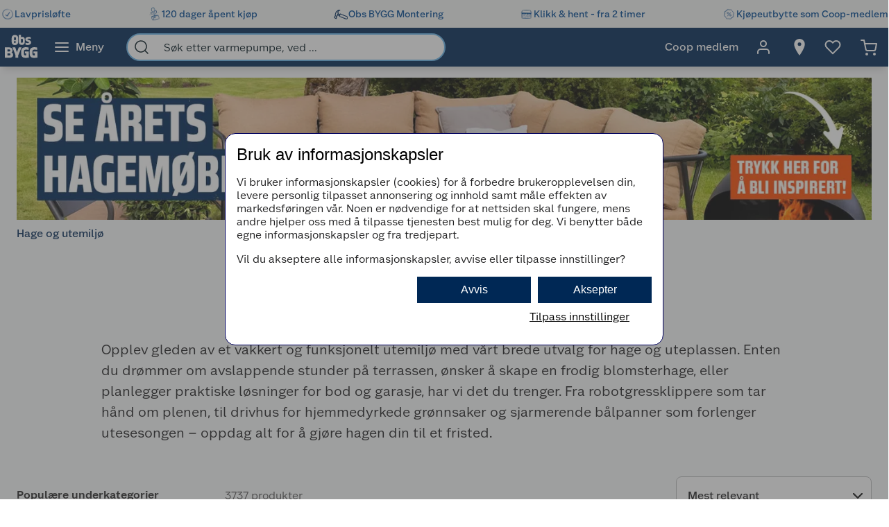

--- FILE ---
content_type: text/javascript
request_url: https://www.obsbygg.no/assets/333.chunk.1fdf2270dd5aee3d0d56.js
body_size: 3967
content:
/*! For license information please see 333.chunk.1fdf2270dd5aee3d0d56.js.LICENSE.txt */
"use strict";(globalThis.webpackChunknitro5_app=globalThis.webpackChunknitro5_app||[]).push([[333],{333:(e,l,a)=>{a.d(l,{default:()=>v});var o,m=a(774),i=a(3696);function r(){return r=Object.assign?Object.assign.bind():function(e){for(var l=1;l<arguments.length;l++){var a=arguments[l];for(var o in a)({}).hasOwnProperty.call(a,o)&&(e[o]=a[o])}return e},r.apply(null,arguments)}const t=e=>i.createElement("svg",r({xmlns:"http://www.w3.org/2000/svg",viewBox:"0 0 650 512"},e),o||(o=i.createElement("g",{fill:"#FFF",className:"svg3312011653_text"},i.createElement("path",{d:"M244 138a14.7 14.7 0 0 1-29.3 0v-24.5a14.7 14.7 0 0 1 29.3 0zm-14.7 53.5a14.7 14.7 0 1 1 0-29.3 14.7 14.7 0 0 1 0 29.3m35.5-111a51.7 51.7 0 0 0-35.5-12.7c-14 0-26.6 4.5-35.5 12.7a49.4 49.4 0 0 0-14.6 37.4v56.5c0 15 5 27.6 14.6 36.5 9 8.4 21.6 13 35.5 13 14 0 26.5-4.6 35.5-13 9.6-9 14.7-21.6 14.7-36.5v-56.6c0-15.6-5.1-28.5-14.7-37.4M351 176a14.8 14.8 0 0 1-29.5 0v-36.2a14.8 14.8 0 0 1 29.5 0zm29.8-40c0-22.7-15.3-38-38-38a49.4 49.4 0 0 0-20.3 3.8l-1 .4V66.8h-32.6v111c0 13 4.7 24.3 13.5 32.6 8.3 7.8 19.9 12 32.5 12s24.1-4.2 32.5-12a43.3 43.3 0 0 0 13.4-32.6v-41.9M478 186c0-20.9-10-29.4-30.7-37.7-15.4-6.2-27.4-9-26.5-15.6.9-6.1 11.4-7.8 18.8-7.8 12.8 0 21.9 2 32.2 5.5v-27.6c-16.5-4.3-35-5.9-50.7-2.3-24.6 5.7-32.1 22.7-32.1 34.6 0 8.3 2.7 15.5 8.3 21.3a52.1 52.1 0 0 0 22.5 12.7c9.6 3.3 15.7 5.6 17.5 6.5 5.2 2.4 7.6 5.3 7 9.3-.9 5.8-9.2 9-20.7 9a83.7 83.7 0 0 1-33-8.2v30.8c7.4 2.6 16.2 6.7 37 6.7 31.7 0 50.4-19 50.4-37.2M238 419v-39.3l-46.2-120h42.8l25 76.3c3.8-10.8 28.5-76.3 28.5-76.3h42.7l-50 120V419zM527 294c23.2-1.7 43 4.9 43 4.9v-37.6a228 228 0 0 0-41-4.7c-46.8 0-73 22-73 67v30.2c0 45 21.7 67 65.1 67 24 0 41-1.8 53.1-4V323h-59v29.3h19.1v29.6c-3.5.7-6.2 1-12.2 1-15 0-24-5.9-24-23.7v-40.4c0-17.5 12.5-23.6 28.9-24.8M396 294c23.1-1.7 42.9 4.9 42.9 4.9v-37.6a228 228 0 0 0-40.9-4.8c-46.8 0-73 22-73 67v30.2c0 45 21.7 67 65.1 67 24 0 41-1.8 53.1-4v-93.8h-59v29.3h19v29.6c-3.4.7-6.2 1-12.2 1-15 0-24-5.9-24-23.7v-40.4c0-17.5 12.6-23.6 29-24.8M161 368v.2zm-17.7-17h-28v34.2h26.4l3.4-.1c8.8-1 15.8-8.2 15.9-17-.1-9.4-8-17-17.7-17m15-44.5c0-7.3-5.5-13.4-12.6-14.7-1.2-.3-2.5-.5-4-.5h-26.4v30.4h26.4c1.6 0 3-.2 4.4-.6 7-1.4 12.2-7.4 12.2-14.6m-84.1 113v-160h71c31.6 0 48 20.8 48 42.4 0 19.9-7.7 29-17.9 34.3 13.2 3.1 26.1 17.4 26.1 37v3.3c0 21.3-15.9 42.7-54.8 42.7z"})))),n=(0,m.I4)((0,m.yd)(t),{display:"block",height:48});var d=a(4629),g=a(4702),s=a(3532),c=a(6882);const p=(0,i.forwardRef)((e,l)=>{var{as:a=c.Sx.Primary,casing:o=c.cE.None}=e,m=(0,d.__rest)(e,["as","casing"]);const r=a!==c.Sx.None&&m.disabled?c.Sx.Disabled:a;return i.createElement(c.pH,Object.assign({},m,{ref:l,css:Object.assign(Object.assign({},x[r]),c.bO[o])}))}),u=(0,m.I4)(p,(0,s.X6j)({property:["color","background-color","border-color"]}),{display:"inline-flex",alignItems:"center",justifyContent:"center",":active":{outlineColor:s.rjy}}),x={[c.Sx.None]:{color:"inherit",":hover":{color:"inherit"}},[c.Sx.Primary]:{color:s.GDE,backgroundColor:s.zBe,":hover":{color:({isCompact:e})=>e?void 0:s.GDE,backgroundColor:({isCompact:e})=>e?void 0:s.b1I}},[c.Sx.Secondary]:{color:s.X2A,backgroundColor:s.SUV,":hover":{color:s.X2A,backgroundColor:s.clV}},[c.Sx.Positive]:{color:s.vDZ,backgroundColor:s.yjt,":hover":{color:s.vDZ,backgroundColor:s.yjt}},[c.Sx.Negative]:{color:s.hcF,backgroundColor:s.guH,":hover":{color:s.hcF,backgroundColor:s.guH}},[c.Sx.Disabled]:{color:s.X2A,backgroundColor:s.clV,cursor:"default"},[c.Sx.Facebook]:{color:s.OvA,backgroundColor:s.V22,":hover":{color:s.OvA,backgroundColor:s.jJo}},[c.Sx.Google]:{color:s.Nur,backgroundColor:s.q7g,":hover":{color:s.Nur,backgroundColor:s.mRz}},[c.Sx.White]:{color:s.Ql9,backgroundColor:s.ONy,border:{xy:{color:s.rjy,width:s.yLY,style:"solid"}},":hover":{color:s.Ql9,backgroundColor:s._CU}},[c.Sx.Dark]:{color:s.GDE,backgroundColor:s.zBe,":hover":{color:s.Ygh,backgroundColor:s.RmZ}},[c.Sx.Inverted]:{color:s.zBe,backgroundColor:s.ONy,border:{xy:{color:s.zBe,width:s.yLY,style:"solid"}},":hover":{color:s.wIm,border:{xy:{color:s.wIm,width:s.yLY,style:"solid"}}}},[c.Sx.PrimaryAddToCart]:Object.assign({color:s.ONy,backgroundColor:s.F1J},(0,g.$_)(s._fM,{":hover":{color:s.GDE,backgroundColor:s.PYc}})),[c.Sx.PendingPrimaryAddToCart]:{color:s.GDE,backgroundColor:s.PYc},[c.Sx.SecondaryAddToCart]:Object.assign({backgroundColor:s.tDL,color:s.cLW,border:{xy:{width:s.yLY,style:"solid",color:s.cLW}}},(0,g.$_)(s._fM,{":hover":{color:s.GDE,backgroundColor:s.b1I,border:{xy:{width:s.yLY,style:"solid",color:s.b1I}}}})),[c.Sx.PendingSecondaryAddToCart]:{color:s.GDE,backgroundColor:s.b1I,border:{xy:{width:s.yLY,style:"solid",color:s.b1I}}}};var h=a(4866);const f=(0,m.I4)((0,i.forwardRef)((e,l)=>{var{focused:a,filled:o,invalid:m,editable:r}=e,t=(0,d.__rest)(e,["focused","filled","invalid","editable"]);const n=(0,i.useMemo)(()=>Object.assign(Object.assign(Object.assign(Object.assign({},a&&{}),o&&{}),m&&{}),!r&&{}),[r,o,m,a]);return i.createElement(S,Object.assign({css:n},t,{ref:l}))})),S=(0,m.I4)(h.zq,(0,h.XN)(window.navigator.userAgent));var b=a(2547),y=a(145);const C={name:"obsbygg",logo:{default:{Component:n}},tokens:{spacing:a(7704).P,typography:Object.assign({},{headingHero:{fontFamily:"Great Escape Narrow",fontWeight:700,fontSize:{small:"34px",medium:"48px",large:"60px"},lineHeight:{small:1.3,medium:1.3,large:1.3},letterSpacing:{small:"-0.01em",medium:"-0.01em",large:"-0.01em"}},headingHeadline:{fontFamily:"Great Escape Narrow",fontWeight:700,fontSize:{small:"30px",medium:"36px",large:"48px"},lineHeight:{small:1.3,medium:1.3,large:1.3},letterSpacing:{small:"-0.005em",medium:"-0.005em",large:"-0.005em"}},headingSection:{fontFamily:"Great Escape Narrow",fontWeight:700,fontSize:{small:"24px",medium:"30px",large:"36px"},lineHeight:{small:1.3,medium:1.3,large:1.3},letterSpacing:{small:"-0.0025em",medium:"-0.0025em",large:"-0.0025em"}},headingTitle:{fontFamily:"Great Escape Narrow",fontWeight:400,fontSize:{small:"21px",medium:"24px",large:"30px"},lineHeight:{small:1.3,medium:1.3,large:1.3},letterSpacing:{small:"0em",medium:"0em",large:"0em"}},headingSubtitle:{fontFamily:"Coop Sans",fontWeight:500,fontSize:{small:"17px",medium:"21px",large:"24px"},lineHeight:{small:1.3,medium:1.3,large:1.3},letterSpacing:{small:"0.0015em",medium:"0.0015em",large:"0.0015em"}},headingSubtitleBold:{fontFamily:"Coop Sans",fontWeight:600,fontSize:{small:"17px",medium:"21px",large:"24px"},lineHeight:{small:1.3,medium:1.3,large:1.3},letterSpacing:{small:"0.0015em",medium:"0.0015em",large:"0.0015em"}},headingCaption:{fontFamily:"Coop Sans",fontWeight:500,fontSize:{small:"16px",medium:"18px",large:"21px"},lineHeight:{small:1.3,medium:1.3,large:1.3},letterSpacing:{small:"0.0015em",medium:"0.0015em",large:"0.0015em"}},headingCaptionBold:{fontFamily:"Coop Sans",fontWeight:600,fontSize:{small:"16px",medium:"18px",large:"21px"},lineHeight:{small:1.3,medium:1.3,large:1.3},letterSpacing:{small:"0.0015em",medium:"0.0015em",large:"0.0015em"}},campaignStandard:{fontFamily:"Great Escape Narrow",fontWeight:700,fontSize:{small:"24px",medium:"30px",large:"36px"},lineHeight:{small:1.3,medium:1.3,large:1.3},letterSpacing:{small:"0em",medium:"0em",large:"0em"}},campaignReduced:{fontFamily:"Great Escape Narrow",fontWeight:700,fontSize:{small:"14px",medium:"14px",large:"16px"},lineHeight:{small:1.3,medium:1.3,large:1.3},letterSpacing:{small:"0em",medium:"0em",large:"0em"}},campaignEmphasized:{fontFamily:"Great Escape Narrow",fontWeight:700,fontSize:{small:"34px",medium:"48px",large:"60px"},lineHeight:{small:1.3,medium:1.3,large:1.3},letterSpacing:{small:"0em",medium:"0em",large:"0em"}},leadDefault:{fontFamily:"Coop Sans",fontWeight:400,fontSize:{small:"17px",medium:"21px",large:"24px"},lineHeight:{small:1.5,medium:1.5,large:1.5},letterSpacing:{small:"0.005em",medium:"0.005em",large:"0.005em"}},leadShort:{fontFamily:"Coop Sans",fontWeight:400,fontSize:{small:"17px",medium:"21px",large:"24px"},lineHeight:{small:1.3,medium:1.3,large:1.3},letterSpacing:{small:"0.005em",medium:"0.005em",large:"0.005em"}},leadLong:{fontFamily:"Coop Sans",fontWeight:400,fontSize:{small:"17px",medium:"21px",large:"24px"},lineHeight:{small:1.7,medium:1.7,large:1.7},letterSpacing:{small:"0.005em",medium:"0.005em",large:"0.005em"}},bodyDefaultStandard:{fontFamily:"Coop Sans",fontWeight:400,fontSize:{small:"16px",medium:"18px",large:"21px"},lineHeight:{small:1.5,medium:1.5,large:1.5},letterSpacing:{small:"0.005em",medium:"0.005em",large:"0.005em"}},bodyDefaultReduced:{fontFamily:"Coop Sans",fontWeight:400,fontSize:{small:"15px",medium:"16px",large:"18px"},lineHeight:{small:1.5,medium:1.5,large:1.5},letterSpacing:{small:"0.0025em",medium:"0.0025em",large:"0.0025em"}},bodyShortStandard:{fontFamily:"Coop Sans",fontWeight:400,fontSize:{small:"16px",medium:"18px",large:"21px"},lineHeight:{small:1.3,medium:1.3,large:1.3},letterSpacing:{small:"0.005em",medium:"0.005em",large:"0.005em"}},bodyShortReduced:{fontFamily:"Coop Sans",fontWeight:400,fontSize:{small:"15px",medium:"16px",large:"18px"},lineHeight:{small:1.3,medium:1.3,large:1.3},letterSpacing:{small:"0.0025em",medium:"0.0025em",large:"0.0025em"}},bodyLongStandard:{fontFamily:"Coop Sans",fontWeight:400,fontSize:{small:"16px",medium:"18px",large:"21px"},lineHeight:{small:1.7,medium:1.7,large:1.7},letterSpacing:{small:"0.005em",medium:"0.005em",large:"0.005em"}},bodyLongReduced:{fontFamily:"Coop Sans",fontWeight:400,fontSize:{small:"15px",medium:"16px",large:"18px"},lineHeight:{small:1.7,medium:1.7,large:1.7},letterSpacing:{small:"0.0025em",medium:"0.0025em",large:"0.0025em"}},label:{fontFamily:"Coop Sans",fontWeight:500,fontSize:{small:"14px",medium:"14px",large:"16px"},lineHeight:{small:1.3,medium:1.3,large:1.3},letterSpacing:{small:"0em",medium:"0em",large:"0em"}},description:{fontFamily:"Coop Sans",fontWeight:500,fontSize:{small:"14px",medium:"14px",large:"16px"},lineHeight:{small:1.3,medium:1.3,large:1.3},letterSpacing:{small:"0em",medium:"0em",large:"0em"}},overline:{fontFamily:"Coop Sans",fontWeight:400,fontSize:{small:"14px",medium:"14px",large:"16px"},lineHeight:{small:1.3,medium:1.3,large:1.3},letterSpacing:{small:"0.1em",medium:"0.1em",large:"0.1em"}},link:{fontFamily:"Coop Sans",fontWeight:400,fontSize:{small:"16px",medium:"18px",large:"21px"},lineHeight:{small:1.3,medium:1.3,large:1.3},letterSpacing:{small:"0.005em",medium:"0.005em",large:"0.005em"}},action:{fontFamily:"Coop Sans",fontWeight:500,fontSize:{small:"16px",medium:"18px",large:"21px"},lineHeight:{small:1.3,medium:1.3,large:1.3},letterSpacing:{small:"0.005em",medium:"0.005em",large:"0.005em"}},tagline:{fontFamily:"Coop Script 1.0",fontWeight:400,fontSize:{small:"24px",medium:"30px",large:"36px"},lineHeight:{small:1.3,medium:1.3,large:1.3},letterSpacing:{small:"0.01em",medium:"0.01em",large:"0.01em"}}})},colorThemes:{primary:{background:b.zB,text:b.ON},secondary:{background:b.zB,text:b.ON},tertiary:{background:b._C,text:b.Ql},white:{background:b.ON,text:b.X2}},mainBackgroundColor:b.zB,mainTextColor:b.GD,lightPrimary:b.cL,lightSecondary:b.EJ,lightSurfacePrimary:b.hs,lightSurfaceSecondary:b.x2,lightSurfaceSelectedPrimary:b.Ui,mainBorderStrong:b.cY,subtleText:b.gV,mainBaseDefault:b.cL,focusOuterDefault:b.qF,mainSurfaceDefault:b.dX,mainSurfaceHover:b.IL,accentBorderStrong:b.zP,mainBaseContrastSubtle:b.xU,mainSurfaceTinted:b.Ot,filterResultButton:b.eM,buttons:{ThemedButtonComponent:u},inputs:{TextComponent:f,color:b.MA,backgroundColor:b.ON,borderColor:b.MA},headings:{DisplayLarge:{color:b.cL},DisplayMedium:{color:b.cL},DisplaySmall:{color:b.cL},HeadlineLarge:{color:b.cL},HeadlineMedium:{color:b.cL}},savedAmount:{backgroundColor:y.c.color.light.support2.base.default,color:y.c.color.light.dominant.base.contrast.default},imageBlockThemes:{default:{title:{backgroundColor:y.c.color.light.dominant.base.default,color:y.c.color.light.neutral.base.default},description:{backgroundColor:y.c.color.light.support2.base.default,color:y.c.color.light.neutral.base.default}},blackWeek:{title:{backgroundColor:y.c.color.light.neutral.base.contrast.default,color:y.c.color.light.neutral.base.default},description:{backgroundColor:y.c.color.light.support2.base.default,color:y.c.color.light.neutral.base.default}}},campaignTeaserCards:{default:{card:{backgroundColor:y.c.color.light.dominant.surface.tinted,hoverBackgroundColor:y.c.color.light.dominant.surface.hover,color:y.c.color.light.neutral.text.subtle,hoverColor:y.c.color.light.neutral.text.default},title:{color:y.c.color.light.dominant.text.default},arrow:{color:y.c.color.light.dominant.text.default}},blackWeek:{card:{backgroundColor:y.c.color.light.complementary.base.contrast.subtle,hoverBackgroundColor:y.c.color.light.complementary.base.contrast.default,color:y.c.color.light.dominant.base.contrast.default},title:{color:y.c.color.light.dominant.base.contrast.default},arrow:{color:y.c.color.light.dominant.base.contrast.default}}}},v=()=>C},7704:(e,l,a)=>{a.d(l,{P:()=>o});const o={dimension0:{small:"0px",medium:"0px",large:"0px"},dimension1:{small:"3px",medium:"4px",large:"4px"},dimension2:{small:"7px",medium:"8px",large:"9px"},dimension3:{small:"10px",medium:"12px",large:"13px"},dimension4:{small:"14px",medium:"16px",large:"18px"},dimension5:{small:"17px",medium:"20px",large:"23px"},dimension6:{small:"21px",medium:"24px",large:"27px"},dimension7:{small:"24px",medium:"28px",large:"32px"},dimension8:{small:"28px",medium:"32px",large:"37px"},dimension9:{small:"32px",medium:"36px",large:"41px"},dimension10:{small:"35px",medium:"40px",large:"46px"},dimension11:{small:"39px",medium:"44px",large:"51px"},dimension12:{small:"42px",medium:"48px",large:"55px"},dimension13:{small:"46px",medium:"52px",large:"60px"},dimension14:{small:"49px",medium:"56px",large:"65px"},dimension15:{small:"53px",medium:"60px",large:"69px"},dimension18:{small:"64px",medium:"72px",large:"83px"},dimension22:{small:"78px",medium:"88px",large:"102px"},dimension26:{small:"92px",medium:"104px",large:"121px"},dimension30:{small:"106px",medium:"120px",large:"139px"},dimension32:{small:"113px",medium:"128px",large:"149px"},dimension34:{small:"120px",medium:"136px",large:"158px"},dimension38:{small:"135px",medium:"152px",large:"177px"},dimension42:{small:"149px",medium:"168px",large:"195px"},dimension46:{small:"163px",medium:"184px",large:"214px"},dimension50:{small:"177px",medium:"200px",large:"233px"},dimension54:{small:"192px",medium:"216px",large:"251px"},dimension58:{small:"206px",medium:"232px",large:"270px"},dimension62:{small:"220px",medium:"248px",large:"289px"},dimension66:{small:"234px",medium:"264px",large:"307px"},dimension74:{small:"263px",medium:"296px",large:"345px"},dimension86:{small:"305px",medium:"344px",large:"401px"},dimensionMinWidth:{small:"320px",medium:"360px",large:"419px"},dimensionMaxWidth:{small:"490px",medium:"552px",large:"643px"}}}}]);
//# sourceMappingURL=333.chunk.1fdf2270dd5aee3d0d56.js.map

--- FILE ---
content_type: text/javascript
request_url: https://www.obsbygg.no/assets/2608.chunk.55b30e56ebe28575fe5f.js
body_size: 12555
content:
/*! For license information please see 2608.chunk.55b30e56ebe28575fe5f.js.LICENSE.txt */
"use strict";(globalThis.webpackChunknitro5_app=globalThis.webpackChunknitro5_app||[]).push([[2608],{1474:(e,t,n)=>{n.d(t,{b:()=>a});var o=n(4702),l=n(3532);const a=()=>Object.assign({},(0,o.gD)(":focus",{outline:{width:l.yLY,color:l.b5r,style:"solid"}}))},2395:(e,t,n)=>{function o(e,t,n){const o=t instanceof RegExp?t:new RegExp(`(${t})`,"gi");return e.split(o).map((e,t)=>t%2?n(e,t):e)}n.d(t,{A:()=>o})},2608:(e,t,n)=>{n.d(t,{TI:()=>p,b3:()=>g,ju:()=>S,pD:()=>y});var o=n(3696),l=n(774),a=n(4079),i=n(5478),r=n(2395),c=n(6882),s=n(3532),u=n(8299),d=n(8132),m=n(8627);const S={none:s.guH,veryLow:"#ffa800",low:s.ioF,medium:s.ioF,high:s.ioF,high50:s.ioF,high100:s.ioF};function p(e){switch(e){case"veryLow":return(0,a.TlY)("/Product/StockStatus/VeryLow");case"low":return(0,a.TlY)("/Product/StockStatus/Low");case"medium":return(0,a.TlY)("/Product/StockStatus/Medium");case"high":return(0,a.TlY)("/Product/StockStatus/High");case"high50":return(0,a.TlY)("/Product/StockStatus/High50");case"high100":return(0,a.TlY)("/Product/StockStatus/High100");default:return(0,a.TlY)("/Product/StockStatus/NotAvailable")}}function g(e,t){const n=(0,d.F)(e,t),{isOnlyAvailableInStore:l,stockLevel:c,isNetOnlyCampaign:s}=e,S=e.isThirdPartyStock,p=e.isStoreStock,g=!e.isThirdPartyStock&&!e.isStoreStock,y=(0,u.wA)();return n?l?(0,a.TlY)("/Product/StockStatus/StoreOnly"):"none"===c.toString()?(0,a.TlY)("/Product/StockStatus/None"):S?(0,a.TlY)("/Product/StockStatus/AvailableFromSupplierWarehouse"):p?(0,a.TlY)("/Product/StockStatus/StoreWarehouseOnlineDelivery"):g?s?(0,a.TlY)("/Product/StockStatus/NetOnlyCampaignDeliveryText"):(0,a.TlY)("/Product/StockStatus/CentralWarehouseToStoreDelivery"):void 0:(0,r.A)((0,a.TlY)("/Product/StockStatus/NetMonitorStock"),"{link}",e=>o.createElement(k,{gtmButtonData:{buttonText:(0,a.TlY)("/Stock/Monitor"),context:"Monitor net stock",eventType:m.LU.Submit,eventGroup:m._B.PDP},key:e,onClick:()=>y((0,i.L)(!0)),"data-test-id":"statusranges-button"},(0,a.TlY)("/Stock/Monitor")))}function y(e,t,n){const{hasStockInSelectedStore:o,state:l,isNotAvailableForPurchaseOnlineInSelectedStore:i}=t,r=(0,d.F)(e,t);return i?(0,a.TlY)("/Product/StockStatus/NotAvailableForProductInThisStore"):r&&"isHidden"!==l&&(t.hasStockInAnyStore&&t.hasStockInSelectedStore||!e.isOnlyAvailableInStore)?o||"none"===e.stockLevel?n?(0,a.TlY)("/Product/StockStatus/StoreDeliveryObs"):(0,a.TlY)("/Product/StockStatus/StoreDeliveryObsbygg"):(0,a.TlY)("/Product/StockStatus/NotAvailableInStoreButCanBeSentThere"):""}const k=(0,l.I4)(c.z9,{textDecoration:"none"})},5306:(e,t,n)=>{n.d(t,{A:()=>S});var o=n(3696),l=n(774),a=n(9122),i=n(3532),r=n(9853),c=n(4079),s=n(4950),u=n(7325);const d=e=>{var t;return o.createElement(u.Ed,{html:null===(t=e.installationInformation)||void 0===t?void 0:t.content.html})};var m=n(4702);function S(e){const{isOpen:t,onClose:n,header:l,title:i,productGuides:u,hasProductGuides:m,installationInformation:S}=e;return m?o.createElement(c.Gx5,{data:u,fallback:t?o.createElement(g,null,o.createElement(s.y$,null)):null},e=>o.createElement(a.Ay,{position:a.yX.Right,isOpen:t,onClose:n,"data-test-id":"productguideflyout"},o.createElement(k,{onClose:n,dialogName:l},l),o.createElement(p,null,o.createElement(y,null,o.createElement(h,null,i),m&&o.createElement(r.A,{productGuides:e}))))):o.createElement(a.Ay,{position:a.yX.Right,isOpen:t,onClose:n},o.createElement(k,{onClose:n,dialogName:l},l),o.createElement(p,null,o.createElement(y,null,o.createElement(h,null,i),o.createElement(d,{installationInformation:S}))))}const p=l.I4.div(Object.assign(Object.assign({overflowY:"auto",scrollbarWidth:"none"},(0,m.gD)("::-webkit-scrollbar",{display:"none"})),{margin:{xy:i.nU9},height:"100%",backgroundColor:i.ONy,border:{xy:{style:"none"}},borderRadius:i.q$c})),g=l.I4.div({width:"100%",padding:{y:i.asY},display:"flex",justifyContent:"center"}),y=l.I4.div(Object.assign({padding:{x:i.EXj,top:i.asY,bottom:i.EXj}},(0,m.$_)(i.Cmx,{padding:{x:i.YaY,top:i.asY,bottom:i.YaY}}))),k=(0,l.I4)(a.Y9,Object.assign({textTransform:"lowercase",margin:{xy:0}},(0,m.gD)("::first-letter",{textTransform:"uppercase"}))),h=l.I4.h3({fontSize:"20px",lineHeight:"24px",marginBottom:i.YaY});l.I4.div({border:{bottom:{style:"solid",width:1,color:i.Wfp}},marginBottom:i.YaY})},5779:(e,t,n)=>{n.d(t,{Ay:()=>E,K3:()=>o});var o,l=n(4629),a=n(3696),i=n(774),r=n(4079),c=n(4950),s=n(6882),u=n(4866),d=n(3532),m=n(9095),S=n(4702),p=n(9289),g=n(4739),y=n(1474),k=n(8627);function h(e){return"number"==typeof e&&e>=1}!function(e){e[e.Default=0]="Default",e[e.MiniCart=1]="MiniCart",e[e.Mini=2]="Mini"}(o||(o={}));const v=9999;const E=(0,i.I4)(function(e){const t=(0,g.tO)(),n=(0,a.useRef)(!0),i=(0,a.useRef)(!1),[u,S]=(0,a.useState)(String(e.value)),y=(0,a.useRef)(e.value),E=(0,a.useRef)(!1),{appearance:b,showFeedback:T=!0,allowDecimal:A=!1,update:j}=e;(0,a.useEffect)(()=>{!i.current&&n.current&&S(String(e.value))},[e.value]),(0,a.useEffect)(()=>()=>{n.current=!1,i.current=!1,E.current=!1,y.current=null},[]);const M=(0,a.useCallback)(t=>A?parseFloat((t||"").toString().replace(",",".")):Math.max(e.factor,parseInt(t,10)),[A,e.factor]),L=(0,a.useCallback)(e=>(0,l.__awaiter)(this,void 0,void 0,function*(){try{yield j(e),E.current=!1,y.current=e}catch(e){return n.current&&(i.current?E.current=!1:(S(String(y.current)),E.current=!0)),Promise.reject(e)}}),[j]),N=(0,a.useCallback)(e=>(S(String(e)),(()=>(0,l.__awaiter)(this,void 0,void 0,function*(){try{return yield L(e)}catch(e){return y.current&&j(y.current),Promise.reject(e)}}))()),[L,j]),U=(0,a.useCallback)(t=>{const{value:n}=t.currentTarget;if(n){const t=M(n)*e.factor;return N(t<v?t:v)}S("")},[N,M,e.factor]),H=(0,a.useCallback)(()=>{const t=M(u)-1*e.factor;return h(t)?N(t):Promise.reject(null)},[N,M,e.factor,u]),F=(0,a.useCallback)(()=>{const t=(M(u)||0)+1*e.factor;if(h(t)){return N(t<v?t:v)}return Promise.reject(null)},[N,M,e.factor,u]),$=(0,a.useCallback)(()=>{n.current&&(E.current?(j(y.current),S(String(y.current)),E.current=!1):S(String(e.value)))},[e.value,j]),_=e.value>0,G=!(u?M(u)>0:_)||e.value<=1,z=!e.enableQuantitySelector||M(u)>=v,W=T?e.appearance===o.Mini||e.appearance===o.MiniCart&&t?Y:I:x;return a.createElement(C,{css:{borderRadius:d.asY,minWidth:b===o.MiniCart?44:86},onClick:e=>{e.stopPropagation(),e.preventDefault()}},a.createElement(W,Object.assign({gtmButtonData:{buttonText:(0,r.TlY)("/Product/MinimizeQty"),context:"Decrease quantity in quantity selector.",eventType:k.LU.Remove,eventGroup:k._B.Product,shouldNotTrack:!e.isPDP},id:"quantity-step-button-reduce"},p.GB.DecreaseQuantityButton,{as:s.Sx.None,behavior:m.nS.KeepEnabled,title:(0,r.TlY)("/Product/MinimizeQty"),onClick:H,disabled:G,css:G&&f}),a.createElement(c.Hs,{strokeWidth:3})),a.createElement(P,{css:O},a.createElement(B,{css:b===o.Mini&&{width:"2ch",padding:{xy:1}}},a.createElement(D,null,a.createElement(w,Object.assign({id:"quanity-input","aria-label":e.inputLabel,type:"number",step:"any",value:u?M(u)/e.factor:"",min:e.factor,max:"999"},p.GB.QuantityInput,{onChange:U,onFocus:()=>{i.current=!0},onBlur:()=>{i.current=!1,$()}}))))),a.createElement(W,Object.assign({gtmButtonData:{buttonText:(0,r.TlY)("/Product/MaximizeQty"),context:"Increase quantity in quantity selector.",eventType:k.LU.Add,eventGroup:k._B.Product,shouldNotTrack:!e.isPDP},id:"quantity-step-button-add"},p.GB.IncreaseQuantityButton,{as:s.Sx.None,behavior:m.nS.KeepEnabled,title:(0,r.TlY)("/Product/MaximizeQty"),onClick:F,disabled:z}),a.createElement(c.FW,{strokeWidth:3})))},(0,d.X6j)({property:"background"}),{display:"inline-flex",justifyContent:()=>(0,r.UPE)()?"center":"space-evenly",alignItems:"center",maxWidth:"100%",padding:{xy:d.nU9}}),f={pointerEvents:"none",border:{xy:{width:0}}},b={width:d.asY,height:d.asY,maxWidth:d.asY,maxHeight:d.asY,padding:{xy:0},cursor:"pointer",":focus":Object.assign({},(0,y.b)())},T={width:d.utm,height:d.utm,maxWidth:d.utm,maxHeight:d.utm,padding:{xy:0},border:{xy:{width:d.yLY,style:"solid",color:d.YVp}},cursor:"pointer",":focus":Object.assign({},(0,y.b)())},I=(0,i.I4)(m.Ay,(0,s.v9)(d.Bzh.Small),Object.assign({},b)),x=(0,i.I4)(s.cV,(0,s.v9)(d.Bzh.Small),Object.assign({},T)),Y=(0,i.I4)(m.Ay,(0,s.v9)(d.Bzh.Mini),Object.assign({},b)),w=(0,i.I4)(u.zq,(0,u.XN)(window.navigator.userAgent),(0,S.gD)(["::-webkit-outer-spin-button","::-webkit-inner-spin-button"],{WebkitAppearance:"none"}),{display:"flex",width:"100%",color:"inherit",textAlign:"center",WebkitAppearance:"textfield"}),P=i.I4.div((0,d.X6j)({property:"color"}),{position:"relative",display:"flex"}),C=i.I4.div({border:{xy:{style:"solid",color:d.rjy,width:1}},minHeight:d.utm,backgroundColor:d.ONy}),B=(0,i.I4)(e=>a.createElement(i.I4.Div,{css:((0,d.X6j)({property:"opacity"}),{display:"flex",pointerEvents:"auto"})},e.children),{width:({isCompact:e})=>e?"3.5ch":"4ch"}),D=i.I4.label({display:"flex",marginBottom:0},(0,d.Wlv)("BodyLarge")),O={color:d.X2A}},7810:(e,t,n)=>{n.d(t,{AL:()=>x,Ay:()=>S,mX:()=>I});var o=n(3696),l=n(4079),a=n(774),i=n(6882),r=n(3532),c=n(4950),s=n(4739),u=n(8627),d=n(4068);const m=({storeHours:e,title:t})=>o.createElement(g,null,o.createElement("thead",null,o.createElement("tr",null,o.createElement(y,{colSpan:8},t))),o.createElement("tbody",null,e.map(({fromDay:e,openFrom:t,openUntil:n,comment:a,displayName:i,displayDate:r,isToday:c,isTomorrow:s,isSpecialOpeningHours:u})=>{const d=i||`${c?(0,l.TlY)("/Stores/OpeningHours/Today"):s?(0,l.TlY)("/Stores/OpeningHours/Tomorrow"):e} `;return o.createElement("tr",{key:d},o.createElement(h,{colSpan:3},d),u&&o.createElement(k,{colSpan:1},r),o.createElement(v,{colSpan:u?4:5},t&&n&&`${t} - ${n}`||a))}))),S=(0,a.I4)(({openingHours:e,specialOpeningHours:t,hideViewMore:n})=>{if((null==e?void 0:e.length)<=0)return null;const[i,d]=(0,o.useState)(!1),S=i?e:null==e?void 0:e.slice(0,7),g=(0,s.tO)(),y=i?u.LU.Close:u.LU.Expand,k={buttonText:i?(0,l.TlY)("/Stores/OpeningHours/SeeLessTime"):(0,l.TlY)("/Stores/OpeningHours/SeeMoreTime"),context:`${y} store opening hours.`,eventType:y,eventGroup:u._B.Store};return o.createElement(p,{css:{padding:{x:g?r.YaY:40,y:r.YaY}}},o.createElement(a.I4.Div,{css:{display:"flex",flexDirection:"column"}},(null==e?void 0:e.length)>0&&o.createElement(m,{title:(0,l.TlY)("/Stores/OpeningHours/Standard"),storeHours:S}),!n&&o.createElement(o.Fragment,null,o.createElement(E,null,o.createElement(T,{onClick:()=>d(!i),gtmButtonData:k},i?o.createElement(o.Fragment,null,(0,l.TlY)("/Stores/OpeningHours/SeeLessTime"),o.createElement(c.Do,{css:b})):o.createElement(o.Fragment,null,(0,l.TlY)("/Stores/OpeningHours/SeeMoreTime"),o.createElement(c.yd,{css:b}))))),(null==t?void 0:t.length)>0&&o.createElement(f,null,o.createElement(m,{title:(0,l.TlY)("/Stores/OpeningHours/Diverging"),storeHours:t}))))}),p=a.I4.div({}),g=a.I4.table({tableLayout:"fixed",width:"100%",marginBottom:r.YaY}),y=a.I4.th({fontSize:r.pU_,textAlign:"initial"}),k=a.I4.td({verticalAlign:"baseline",padding:{y:r.nU9},borderBottom:{width:r.yLY,style:"solid",color:r.Svs}}),h=(0,a.I4)(k,{wordBreak:"break-word",textAlign:"left"}),v=(0,a.I4)(k,{textAlign:"right"}),E=a.I4.div({textAlign:"center",marginBottom:r.YaY}),f=a.I4.div({padding:{xy:r.EXj},borderRadius:r.nU9}),b={width:24,height:20},T=(0,a.I4)(i.z9,(0,d.k)({offset:r.q$c,borderRadius:r.yLY}));function I(e){const t=null==e?void 0:e.find(e=>e.isCurrentlyOpenOrNextOpeningHours);if(t)return t.isSpecialOpeningHours?o.createElement(o.Fragment,null,t.openFrom?` ${t.openFrom} - ${t.openUntil} `:t.comment,(t.isToday||t.isTomorrow)&&!!t.displayName&&` (${t.displayName}) `):o.createElement("span",null,t.openFrom," - ",t.openUntil)}function x(e){const t=null==e?void 0:e.find(e=>e.isCurrentlyOpenOrNextOpeningHours);if(t)return t.isToday&&t.openFrom&&t.openUntil?o.createElement("span",null,`${(0,l.TlY)("/Stores/OpenToday")} `):t.isTomorrow&&t.openFrom&&t.openUntil?o.createElement("span",null,`${(0,l.TlY)("/Stores/OpenTomorrow")} `):o.createElement("span",null,`${(0,l.TlY)("/Stores/Open")} ${t.fromDay} `)}},8132:(e,t,n)=>{n.d(t,{A:()=>Re,F:()=>st});var o=n(3696),l=n(774),a=n(6991),i=n(4629),r=n(4079),c=n(9486),s=n(6882),u=n(9095),d=n(4866),m=n(9289),S=n(3532),p=n(4739),g=n(5247),y=n(2395),k=n(5857),h=n(3137),v=n(8627),E=n(9866),f=n(4068);const b=(0,l.I4)((0,l.jg)(function(e){var{compose:t,code:n,showMonitoredMessage:l,displayName:a}=e,s=(0,i.__rest)(e,["compose","code","showMonitoredMessage","displayName"]);const h=(0,p.tO)(),[E,f]=(0,o.useState)(!1),[b,L]=(0,o.useState)(l),[N,U]=(0,u.j8)({behavior:u.nS.KeepEnabled}),H=(0,r.T76)((0,g.HW)()),F=null==H?void 0:H.email,$=null==H?void 0:H.isLoggedIn,[_,G]=(0,o.useState)(F||""),[z,W]=(0,o.useState)(""),[R,V]=(0,o.useState)(!1);const X=()=>{V(!1),G(""),L(!1),f(!1)};return o.createElement(o.Fragment,null,o.createElement(c.A,{isOpen:E,onClose:X,maxWidth:"500px",borderRadius:`${S.k8U}px`,header:b?(0,r.TlY)("/Product/StockStatus/NotAvailable"):(0,r.TlY)("/Stock/Monitor"),headerDivider:!0},b?o.createElement(D,null,o.createElement(A,null,a),o.createElement(O,null,(0,r.TlY)("/Stock/MonitorMessageOutOfStock")),o.createElement(j,{gtmButtonData:{buttonText:(0,r.TlY)("/Shared/Ok"),context:"Close modal for out of stock modal",eventType:v.LU.Close,eventGroup:v._B.PDP},onClick:()=>L(!1)},(0,r.TlY)("/Shared/Ok"))):o.createElement(o.Fragment,null,R?o.createElement(o.Fragment,null,o.createElement(T,null,(0,y.A)((0,r.TlY)("/Email/BackInStock/Success"),"{email}",()=>o.createElement(C,{href:`mailto:${_}`,onClick:()=>(0,v.jy)({linkText:_,linkPath:`mailto:${_}`,context:"Back in stock success email",eventType:v.SF.Contact,eventGroup:v.jf.Product})},_))),$&&o.createElement(T,null,(0,y.A)((0,r.TlY)("/Email/BackInStock/ViewMyMonitoredProductsPage"),"{link}",()=>o.createElement(B,{to:(0,k.AC)(),gtmData:{linkText:(0,r.TlY)("/Account/MyMonitors/MyMonitoredProductPage"),linkPath:(0,k.AC)(),context:"Link to My Monitored Products Page",eventType:v.SF.Redirect,eventGroup:v.jf.UserProfile}},(0,r.TlY)("/Account/MyMonitors/MyMonitoredProductPage")))),o.createElement(P,null,o.createElement(Y,{gtmButtonData:{buttonText:(0,r.TlY)("/Shared/Ok"),context:"Close success message for monitor back in stock",eventType:v.LU.Close,eventGroup:v._B.Modal},onClick:X},(0,r.TlY)("/Shared/Ok")))):o.createElement(o.Fragment,null,o.createElement(T,null,(0,r.TlY)("/Stock/MonitorText")),o.createElement("form",{onSubmit:function(e){return(0,i.__awaiter)(this,void 0,void 0,function*(){e.preventDefault(),yield U((0,r.B2D)("/monitorbackinstock",{email:_,code:n}).then(e=>e.success?(W(""),G(""),V(!0),Promise.resolve()):Promise.reject(e.message)).catch(e=>(e&&"string"==typeof e&&W(e),V(!1),Promise.reject((0,r.TlY)("/Email/BackInStock/InvalidRequest")))))})}},o.createElement(d.LB,null,o.createElement(x,Object.assign({},m.GB.MonitorBackInStockEmailInput,{value:_,label:`${(0,r.TlY)("/Account/MyDetails/Email")} *`,onChange:e=>G(e.currentTarget.value),name:"email",autoComplete:"off",spellCheck:!1,autoCorrect:"off",type:"email"})),z&&o.createElement(I,null,z)),o.createElement(P,null,o.createElement(w,Object.assign({isFormSubmit:!0,gtmButtonData:{buttonText:(0,r.TlY)("/Stock/Monitor"),context:"Submit email for monitor back in stock",eventType:v.LU.Submit,eventGroup:v._B.PDP},state:N,type:"submit"},m.GB.MonitorBackInStockButton),(0,r.TlY)("/Stock/Monitor"))))))),o.createElement(M,Object.assign({},s,m.GB.OpenMonitorBackInStockButton,{css:t(h&&{width:"100%"}),onClick:()=>f(!0)}),(0,r.TlY)("/Stock/Monitor")))})),T=l.I4.div({margin:{top:S.YaY,bottom:S.asY}}),I=l.I4.div({color:S.qzw,margin:{x:S.YaY,top:S.YaY}}),x=(0,l.I4)(d.cL,{marginRight:-S.YaY}),Y=(0,l.I4)(s.vU,{width:172}),w=(0,l.I4)((0,u.V4)(Y),(0,f.k)({offset:S.q$c})),P=l.I4.div({display:"flex",justifyContent:"right",marginBottom:S.YaY}),C=l.I4.a(),B=(0,l.I4)(h.A,{textDecoration:"underline"}),D=l.I4.div({display:"flex",flexDirection:"column",justifyContent:"space-between",gap:"16px"}),O=(0,l.I4)(E.P,{margin:{y:0},fontSize:S.NiS}),A=(0,l.I4)(O),j=(0,l.I4)(Y,(0,f.k)({offset:S.q$c}),{alignSelf:"flex-end"}),M=(0,l.I4)(s.KY,(0,f.k)({offset:S.q$c}));var L=n(3481),N=n(6840),U=n(4702),H=n(5779),F=n(2608),$=n(8664),_=n(8772),G=n(9061);const z=e=>{const t={height:20,width:20,marginTop:7,right:e.isStoreStock||e.isOnlineStock&&e.hasSingleButton?12:170},n={right:e.isStoreStock||e.isOnlineStock&&e.hasSingleButton?-20:"unset",left:e.isOnlineStock&&!e.hasSingleButton?-45:"unset"};return e.showTooltip?o.createElement(G.A,{css:n,isAbove:!0,externalTriangleStyling:t},e.children):null},W=l.I4.div({width:"90%",display:"flex",justifyContent:"space-between",alignItems:"center",gap:S.YaY,position:"relative"}),R=l.I4.h4((0,S.Wlv)("SubtitleLarge"),{display:"flex",alignItems:"center",marginBottom:0});var V=n(5306),X=n(8299),q=n(917),Q=n(622),K=n(7325),Z=n(7810),J=n(1678),ee=n(1594),te=n(4950),ne=n(7344);function oe(e){const[t,n]=(0,o.useState)(!1);return{tooltipIsVisible:t,showTooltip:(0,o.useCallback)(t=>{var o,l,a;if(t){if("Tab"===(null===(o=t)||void 0===o?void 0:o.key)||"Shift"===(null===(l=t)||void 0===l?void 0:l.key))return;if("Enter"===(null===(a=t)||void 0===a?void 0:a.key))return e(!0),n(!0),()=>{n(!1)}}return n(!0),()=>{n(!1)}},[n,e]),hideTooltip:(0,o.useCallback)(()=>{n(!1)},[n])}}var le=n(5314);const ae=function(e){var t;const n=(0,p.tO)(),l=(0,Q.R)(),{stores:a,storeId:i}=(0,q.z)(),c=(0,X.wA)(),{netSpecificViewData:s,storeSpecificViewData:u,installationInformation:d,installationIncluded:S,flyoutHeader:g}=e,[y,k]=(0,o.useState)(!1),h=null==a?void 0:a.find(e=>e.storeId===parseInt(i)),{clientCoords:E,hasShownLocationPrompt:f}=(0,J.d)(e=>e.miniMenu),[b,T]=(0,o.useState)(!1),I=(0,o.useRef)(),{tooltipIsVisible:x,showTooltip:Y,hideTooltip:w}=oe(T),P=()=>{var e;const t=null===(e=null==h?void 0:h.openingHours)||void 0===e?void 0:e.find(e=>e.isToday);return!(!t||!t.isPastOpeningHours&&t.openUntil)};function C(){(0,ee.l)(E,f,c,{action:null,storeId:null,showInStorage:!0})}const B=!u.hasStockInSelectedStore&&!s.isThirdPartyStock&&!s.isAvailableInCentralWarehouse,D=(null===(t=null==h?void 0:h.deliveryMethods)||void 0===t?void 0:t.length)<=0||!e.buyable||B||!u.hasStockInSelectedStore||u.isNotAvailableForPurchaseOnlineInSelectedStore,O=l?(0,r.TlY)("/Product/StockStatus/ObsDeliveryTextForEmptyStoreStock"):(0,r.TlY)("/Product/StockStatus/ObsbyggDeliveryTextForEmptyStoreStock"),A=u.expectedInStockDate||"",j=u.hasStockInAnyStore;return o.createElement(ie,Object.assign({},m.GB.StockStatusStoreWrapper),h?o.createElement(o.Fragment,null,o.createElement(be,null,o.createElement(re,null,o.createElement(Te,null,h.name,":"),o.createElement(se,null,o.createElement($.A,{stockLevel:u.stockLevel}),o.createElement(Ie,null,(0,F.TI)(u.stockLevel)))),o.createElement(ce,{"data-test-id":"pdp-tooltip-store-stock"},o.createElement(we,{tabIndex:0,ref:I,onKeyDown:e=>{Y(e)}},n?o.createElement(_.A,{onClick:()=>{x?w():Y()}}):o.createElement(_.A,{onMouseEnter:()=>Y(),onMouseLeave:()=>w()})),o.createElement(ne.N,{enabled:x&&b},o.createElement(z,{isStoreStock:!0,showTooltip:x,hasSingleButton:e.hasSingleButton},b&&o.createElement(Ce,{"aria-label":(0,r.TlY)("/Accessibility/Close"),onKeyDown:()=>{w(),T(!1)},gtmButtonData:{buttonText:(0,r.TlY)("/Accessibility/Close"),context:"Closes information tooltip on PDP",eventType:v.LU.Close,eventGroup:v._B.PDP}},o.createElement(te.bm,null)),o.createElement(W,null,o.createElement(R,null,(0,r.TlY)("/Product/BuyButtonTooltipTitles/StoreStockTooltipTitle")),o.createElement(Pe,null)),!u.hasStockInSelectedStore&&O?o.createElement(xe,null,O):o.createElement(xe,null,!P()&&o.createElement("span",null,`${(0,F.pD)(s,u,l)} `)),o.createElement(Ye,null,!n&&!P()&&o.createElement("br",null),(0,Z.AL)(null==h?void 0:h.openingHours)," ",(0,Z.mX)(null==h?void 0:h.openingHours)),!D&&o.createElement(ge,null,o.createElement(ye,null,(0,r.TlY)("/Stores/DeliveryOptions")),o.createElement(ke,null,null==h?void 0:h.deliveryMethods.map(e=>o.createElement(de,{key:e},e)))))))),S?o.createElement(o.Fragment,null,o.createElement(K.Ed,{html:null==d?void 0:d.deliveryInformationUnderStock.html}),o.createElement(fe,{onClick:()=>k(!y)},(0,r.TlY)("/Product/InstallationInformationButton")),o.createElement(V.A,{isOpen:y,onClose:()=>k(!1),header:g,title:(0,r.TlY)("/Product/InstallationInformationButton"),installationInformation:d})):o.createElement(o.Fragment,null,!!A&&o.createElement(xe,null,`${(0,r.TlY)("/Product/StockStatus/ExpectedInStockStore")} ${A}`),o.createElement(()=>o.createElement(Ee,null,u.hasStockInAnyStore&&o.createElement(pe,null,o.createElement(Be,null),o.createElement(Se,Object.assign({onClick:()=>C(),onKeyDown:e=>{"Enter"===e.key&&C()}},m.GB.InStockStoreList,{tabIndex:0}),(0,r.TlY)("/Stores/ViewStockStatusInAmountStores",u.amountOfStoresHaveStock||0))),u.isNotAvailableForPurchaseOnlineInSelectedStore&&u.amountOfStoresAvailableClickAndCollect>0&&o.createElement(pe,null,o.createElement(Se,{onClick:()=>function(){const e={action:null,storeId:null,showInStorage:!0,showClickAndCollectAvailable:!0,storesNotAvailableForClickAndCollect:u.notAvailableToCollectFromStores};(0,ee.l)(E,f,c,e)}()},(0,r.TlY)("/Stores/ViewStoresClickAndCollectAvailable",u.amountOfStoresAvailableClickAndCollect)))),null))):o.createElement(o.Fragment,null,o.createElement(he,null,o.createElement(ue,null,`${(0,r.TlY)("/Product/StoreStorage")}: `),o.createElement(ve,null,o.createElement(me,Object.assign({gtmButtonData:{buttonText:(0,r.TlY)("/Stores/SelectStoreToPickUp"),context:"Open select a store for pick up",eventType:v.LU.Open,eventGroup:v._B.PDP},onClick:()=>{(0,ee.l)(E,f,c)},css:De},m.GB.SelectStore),(0,r.TlY)("/Stores/SelectStoreToPickUp")),u.hasStockInAnyStore&&o.createElement(pe,null,o.createElement(Be,null),o.createElement(Se,Object.assign({onClick:()=>C(),onKeyDown:e=>{"Enter"===e.key&&C()}},m.GB.InStockStoreList,{tabIndex:0}),(0,r.TlY)("/Stores/ViewStockStatusInAmountStores",u.amountOfStoresHaveStock||0))))),!j&&o.createElement(xe,null,(0,r.TlY)("/Product/StockStatus/OutOfStockInAnyStores"))))},ie=l.I4.div({display:"flex",flexDirection:"column",padding:{xy:S.EXj}}),re=l.I4.div({display:"flex",alignItems:"center",flexWrap:"wrap"}),ce=l.I4.div({position:"relative",height:"fit-content"}),se="div",ue=l.I4.span((0,S.Wlv)("SubtitleLarge")),de="li",me=(0,l.I4)(s.z9,(0,S.Wlv)("BodyCompactLarge")),Se=l.I4.span((0,f.k)({offset:S.q$c,borderRadius:S.q$c}),(0,S.Wlv)("BodyCompactLarge"),{color:S.wDm,cursor:"pointer",":hover":{textDecoration:"underline",color:S.YTN}}),pe="div",ge=l.I4.div({marginTop:S.EXj,fontSize:S.NiS}),ye="div",ke=l.I4.ul({padding:{left:S.asY},margin:{bottom:S.nU9}}),he=l.I4.div({display:"flex",alignItems:"baseline",flexDirection:({isCompact:e})=>e?"column":"row"}),ve=l.I4.div({display:"flex",flexDirection:"column",margin:{left:({isCompact:e})=>e?0:S.EXj}}),Ee=(0,l.I4)(ve,Object.assign({margin:{y:S.nU9,left:0},fontSize:S.NiS},(0,U.$_)(S._fM,{margin:{y:S.EXj}}))),fe=l.I4.div({color:S.wDm,":hover":{textDecoration:"underline",cursor:"pointer"}}),be=l.I4.div({display:"flex",flexDirection:"row",justifyContent:"space-between",flex:{grow:1,shrink:1,basis:"0%"}}),Te=l.I4.span((0,S.Wlv)("SubtitleLarge"),{wordBreak:"break-word",marginRight:S.EXj}),Ie=l.I4.span((0,S.Wlv)("BodyLarge"),Object.assign({margin:{right:S.nU9}},(0,U.$_)(S._fM,{margin:{right:S.EXj}}))),xe=l.I4.div({fontSize:S.NiS,marginTop:S.nU9,marginBottom:S.nU9}),Ye=l.I4.p({fontSize:S.NiS,display:"flex",marginBottom:0}),we=l.I4.span((0,f.k)({borderRadius:S.yLY})),Pe=(0,l.I4)(_.A,{fontSize:"2.9em",height:"fit-content",cursor:"pointer"}),Ce=(0,l.I4)(s.pH,(0,f.k)({}),{position:"absolute",top:0,right:0}),Be=(0,l.I4)(le.A,{width:15,height:16,marginRight:S.nU9,marginLeft:-3,color:S.wDm}),De={marginTop:0};const Oe=function(e){const{netSpecificViewData:t,storeSpecificViewData:n}=e,l=(0,p.tO)(),a=(0,o.useRef)(),i=t.expectedInStockDate||"",c=t.isThirdPartyStock?(0,r.TlY)("/Product/ThirdPartyStorage"):t.isStoreStock?(0,r.TlY)("/Product/OnlineStoreStorage"):(0,r.TlY)("/Product/CentralStorage"),[s,u]=(0,o.useState)(!1),{tooltipIsVisible:d,showTooltip:g,hideTooltip:y}=oe(u),k=n.hasStockInAnyStore;return o.createElement(Ae,Object.assign({css:{margin:{bottom:e.showTwoStockStatus?S.nU9:0}}},m.GB.StockStatusOnlineWrapper),o.createElement(je,null,o.createElement(Me,null,o.createElement(Ue,null,c,":"),o.createElement(Ne,null,o.createElement($.A,{stockLevel:t.stockLevel}),o.createElement(He,null,(0,F.TI)(t.stockLevel)))),o.createElement(Le,{"data-test-id":"pdp-tooltip-online-supplier-stock"},o.createElement($e,{tabIndex:0,ref:a,onKeyDown:e=>{g(e)}},l?o.createElement(_.A,{onClick:e=>{d?y():g(e)}}):o.createElement(_.A,{onMouseEnter:()=>g(),onMouseLeave:()=>y()})),o.createElement(ne.N,{enabled:d&&s},o.createElement(z,{showTooltip:d,isOnlineStock:!0,hasSingleButton:e.hasSingleButton},s&&o.createElement(Ce,{"aria-label":(0,r.TlY)("/Accessibility/Close"),onKeyDown:()=>{y(),u(!1)},gtmButtonData:{buttonText:(0,r.TlY)("/Accessibility/Close"),context:"Closes information tooltip on PDP",eventType:v.LU.Close,eventGroup:v._B.PDP}},o.createElement(te.bm,null)),o.createElement(W,null,o.createElement(R,null,(0,r.TlY)("/Product/BuyButtonTooltipTitles/StockStatusOnlineTitle")),o.createElement(_e,null)),o.createElement(Fe,null,(0,F.b3)(t,n)))))),!!i&&!k&&o.createElement(Fe,null,(0,r.TlY)("/Product/StockStatus/ExpectedInStockOnline")," ",i))},Ae=l.I4.div({display:"flex",flexDirection:"column",padding:{xy:S.EXj}}),je=l.I4.div({display:"flex",flexDirection:"row",justifyContent:"space-between",flex:{grow:1,shrink:1,basis:"0%"}}),Me=l.I4.div({display:"flex",alignItems:"center",flexWrap:"wrap"}),Le=l.I4.div({height:"fit-content",position:"relative"}),Ne="div",Ue=l.I4.span((0,S.Wlv)("SubtitleLarge"),{wordBreak:"break-word",marginRight:S.EXj}),He=l.I4.span((0,S.Wlv)("BodyLarge"),Object.assign({margin:{right:S.nU9}},(0,U.$_)(S._fM,{margin:{right:S.EXj}}))),Fe=l.I4.div({fontSize:S.NiS,marginTop:S.nU9}),$e=l.I4.span((0,f.k)({borderRadius:S.yLY})),_e=(0,l.I4)(_.A,{fontSize:"2.9em",height:"fit-content",cursor:"pointer"});var Ge=n(8663),ze=n(2646),We=n(7257);const Re=(0,l.I4)((0,l.jg)(e=>{const[t,n]=(0,o.useState)(1),{applyColorPicker:l,selectedColor:i,unitIsMeter:c,variationCode:u,hideQuantity:d=!1,isPaintProduct:g,currentVariantIsDisabled:y,compose:k,currentVariant:h,storeSpecificViewData:E,netSpecificViewData:f,isSingle:T,warehouseStockStatuses:I,buyable:x,installationIncluded:Y,installationInformation:w,flyoutHeader:P,addToCartTriggered:C,hideQuantitySelector:B,showMonitorOutOfStockMessage:D,displayName:O,isSki:A,lightboxAdditional:j,isProductForSaleYet:M,productSaleStartDate:L}=e,U=(0,X.wA)(),H=(t,n)=>(0,N.P)(Object.assign(Object.assign({},e),{actions:t,quantity:n})),F=e=>{U((0,We.k)(!0,{displayName:O,price:h.price.current,code:h.code,size:h.size,image:h.images[0]},e,j.skiData,j.isAlpine,!1,null))},$=(0,p.tO)(),_="isHidden"!==f.state,G="isHidden"!==E.state,z=_&&!G||!_&&G||T,W=!d&&!z&&!$||!d&&$,R=!f.isOnlyAvailableInStore,V=!f.isNetOnlyCampaign,q=!y&&_&&G,Q=E.stockQuantity,K=f.stockQuantity,Z="isActive"===f.state,J="isActive"===E.state,ee=T&&E.hasStockInSelectedStore,te=Z||J||ee,[ne,oe]=(0,o.useState)(!1),le=(0,o.useCallback)(()=>{Z&&J?oe(t>Q&&t>K):J?oe(t>Q):Z?oe(t>K):ee&&oe(t>Q)},[Z,J,ee,t,Q,K]);(0,o.useEffect)(()=>{t&&le()},[t,le]);const ie=st(f,E,T)&&!y,re=D&&!ie,ce=g&&(null==h?void 0:h.size)?`${(0,r.TlY)("/Product/PerSize")} ${null==h?void 0:h.size}`:c?`${(0,r.TlY)("/Product/Metre")}`:null,se=()=>o.createElement(Ke,{enableQuantitySelector:te,css:ne&&{border:{xy:{width:S.q$c,style:"solid",color:S.guH}}},inputLabel:(0,r.TlY)("/QuantityField/AddingToQuantity"),factor:1,value:t,showFeedback:!1,update:e=>{n(e)},isPDP:!0}),ue=f.expectedInStockDate||"",de=E.expectedInStockDate||"",me=E.hasStockInAnyStore,Se=f.stockQuantity>0&&f.isAvailableInCentralWarehouse;return o.createElement(o.Fragment,null,st(f,E,T)&&!y&&M?o.createElement(Ve,Object.assign({appearanceWidth:"normal",css:k()},m.GB.BuyButtonsSectionPdp),!B&&W&&!e.isSki&&o.createElement(tt,{css:dt},o.createElement(Xe,{css:mt},o.createElement(lt,null,o.createElement(at,null,se(),ne&&o.createElement(nt,null)),ne&&o.createElement(ot,{"data-test-id":"out-of-stock-or-not-enough-stock"},(0,r.TlY)("/Product/StockStatus/NotEnoughQuantityInStock"))),ce&&o.createElement(Ze,{css:St},ce))),o.createElement(tt,null,!B&&!d&&z&&!$&&!e.isSki&&o.createElement(Xe,null,o.createElement(lt,null,o.createElement(at,null,se(),ne&&o.createElement(nt,null)),ce&&o.createElement(Ze,{css:ne&&{marginRight:S.utm}},ce),ne&&o.createElement(ot,null,(0,r.TlY)("/Product/StockStatus/NotEnoughQuantityInStock")))),o.createElement(qe,null,_&&!T&&o.createElement(Qe,null,o.createElement(a.sT,{cartType:"online"},o.createElement(a.ob.Consumer,null,({actions:e})=>o.createElement(Je,null,o.createElement(et,{gtmButtonData:{buttonText:"Kjøp",context:"Add to cart - online",eventType:v.LU.BuyButton,eventGroup:v._B.PDP,shouldNotTrack:!0},disabled:"isInactive"===f.state||g||ne,addToCart:()=>A?(F(e),Promise.resolve(null)):H(e,t),addToCartTriggered:C,as:s.Sx.PrimaryAddToCart})))),!y&&R&&o.createElement(Oe,{showTwoStockStatus:q,netSpecificViewData:f,storeSpecificViewData:E,hasSingleButton:z}),!y&&!q&&V&&o.createElement(ae,{netSpecificViewData:f,storeSpecificViewData:E,warehouseStockStatuses:I,buyable:x,installationIncluded:Y,installationInformation:w,flyoutHeader:P,hasSingleButton:z})),G&&!T&&o.createElement(Qe,{css:l&&{width:"100%"}},o.createElement(a.sT,{cartType:"store"},o.createElement(a.ob.Consumer,null,({actions:e})=>o.createElement(Je,null,o.createElement(et,{gtmButtonData:{buttonText:"Klikk og hent",context:"Add to cart - store",eventType:v.LU.BuyButton,eventGroup:v._B.PDP,shouldNotTrack:!0},addToCart:()=>A?(F(e),Promise.resolve(null)):H(e,t),addToStoreCart:!0,addToCartTriggered:C,disabled:E.isNotAvailableForPurchaseOnlineInSelectedStore||l&&!(null==i?void 0:i.colorKey)||ne,as:s.Sx.SecondaryAddToCart})))),!y&&V&&o.createElement(ae,{netSpecificViewData:f,storeSpecificViewData:E,warehouseStockStatuses:I,buyable:x,installationIncluded:Y,installationInformation:w,flyoutHeader:P,hasSingleButton:z})),T&&o.createElement(Qe,{css:l&&{width:"100%",marginLeft:S.rZD}},o.createElement(a.sT,{cartType:"single"},o.createElement(a.ob.Consumer,null,({actions:e})=>o.createElement(Je,null,o.createElement(et,{gtmButtonData:{buttonText:(0,r.TlY)("/Cart/SingleCart"),context:"Add to cart  - isSingle",eventType:v.LU.BuyButton,eventGroup:v._B.PDP,shouldNotTrack:!0},addToCart:()=>A?(F(e),Promise.resolve(null)):H(e,t),"data-test-id":!E.hasStockInSelectedStore||l&&!(null==i?void 0:i.colorKey)||ne&&"out-of-stock-or-not-enough-stock",disabled:!E.hasStockInSelectedStore||l&&!(null==i?void 0:i.colorKey)||ne,singleCart:!0,addToCartTriggered:C})))),!y&&V&&o.createElement(ae,{netSpecificViewData:f,storeSpecificViewData:E,warehouseStockStatuses:I,buyable:x,installationIncluded:Y,installationInformation:w,flyoutHeader:P,hasSingleButton:z}))))):o.createElement(Ve,Object.assign({},m.GB.BuyButtonsSectionPdp),o.createElement(b,{gtmButtonData:{buttonText:(0,r.TlY)("/Stock/Monitor"),context:"Monitor back in stock button",eventType:v.LU.BuyButton,eventGroup:v._B.PDP,shouldNotTrack:!0},css:pt,as:s.Sx.Primary,code:u,showMonitoredMessage:re,displayName:O}),!M&&o.createElement(it,null,(0,r.TlY)("/Product/StockStatus/ProductSaleStartDate",L||"")),ut(Se,me,ue,de)))})),Ve=(0,l.I4)(Ge.wn,{width:"100%",display:"flex",flexDirection:"column"}),Xe=l.I4.div({display:"flex",flexDirection:"column",marginRight:S.YaY,textAlign:"center"}),qe=l.I4.div(Object.assign({display:"flex",width:"100%",justifyContent:"space-between",gap:"8px"},(0,U.$_)(S._fM,{gap:"16px"}))),Qe=l.I4.div({flex:{grow:1,shrink:1,basis:0}}),Ke=(0,l.I4)(H.Ay,{width:140,fontSize:S.uN6,minHeight:S.wmU,padding:{xy:0}}),Ze=l.I4.div(Object.assign({textAlign:"center",marginBottom:S.EXj,fontSize:S.NiS},(0,U.$_)(S._fM,{marginTop:S.nU9}))),Je=l.I4.div(Object.assign({display:"block",width:"100%",marginBottom:S.EXj},(0,U.$_)(S._fM,Object.assign(Object.assign({marginBottom:0},(0,U.gD)(":not(:first-child)",{marginLeft:12})),{":only-child":{marginLeft:0}})))),et=(0,l.I4)(L.A,(0,f.k)({offset:S.nU9}),Object.assign({width:"100%"},(0,U.gD)(":not(:disabled)",{cursor:"pointer"}))),tt=l.I4.div({display:"flex",width:"100%",justifyContent:"space-between"}),nt=(0,l.I4)(ze.A),ot=(0,l.I4)(E.P,{margin:{y:0},fontSize:S.NiS,lineHeight:"normal",width:"80%",color:S.guH}),lt=l.I4.div({display:"flex",flexDirection:"column",textAlign:"left",gap:"4px"}),at=l.I4.div({display:"flex",alignItems:"center",gap:"8px"}),it=(0,l.I4)(E.P,(0,S.Wlv)("LabelMedium"),{marginLeft:({isCompact:e})=>e?S.YaY:S.YaY+S.nU9}),rt=l.I4.div({marginLeft:({isCompact:e})=>e?S.YaY:S.YaY+S.nU9,fontSize:S.NiS,marginTop:S.nU9,marginBottom:S.nU9}),ct=l.I4.div({display:"flex",flexDirection:"column",alignItems:"flex-start"});function st(e,t,n){return n||"isHidden"!==e.state||"isHidden"!==t.state}const ut=(e,t,n,l)=>!e&&!t&&n&&l?o.createElement(ct,null,o.createElement(rt,null,(0,r.TlY)("/Product/StockStatus/ExpectedInStockOnline")," ",n),o.createElement(rt,null,(0,r.TlY)("/Product/StockStatus/ExpectedInStockStore")," ",l)):e||t||!l?e||t||!n?e&&!t&&l?o.createElement(rt,null,(0,r.TlY)("/Product/StockStatus/ExpectedInStockStore")," ",l):null:o.createElement(rt,null,(0,r.TlY)("/Product/StockStatus/ExpectedInStockOnline")," ",n):o.createElement(rt,null,(0,r.TlY)("/Product/StockStatus/ExpectedInStockStore")," ",l),dt={flexDirection:"column"},mt={marginBottom:S.YaY,flexDirection:"row",alignItems:"center"},St={marginLeft:8,marginBottom:0},pt={width:"100%"}},8664:(e,t,n)=>{n.d(t,{A:()=>c});var o=n(774),l=n(3696),a=n(4950),i=n(3532),r=n(2608);const c=(0,o.I4)((0,o.jg)(e=>{const{stockLevel:t,compose:n}=e;return"none"!==t?l.createElement(u,{css:n({backgroundColor:r.ju[t]})}):l.createElement(s,{css:n()})})),s=(0,o.I4)(a.bm,{width:12,height:14,strokeWidth:i.nU9,margin:{right:i.EXj}}),u=o.I4.div({display:"inline-block",height:12,width:12,borderRadius:"50%",margin:{right:i.EXj}})},9853:(e,t,n)=>{n.d(t,{A:()=>c,l:()=>r});var o=n(3696),l=n(7325),a=n(774),i=n(3532);const r=(0,o.createContext)({packageSize:null});function c(e){var t;const{productGuides:n}=e;return!!n&&o.createElement(s,null,null===(t=n.sizeGuides)||void 0===t?void 0:t.map((e,t)=>{var n,a,i;return o.createElement(u,{key:t,"data-test-id":"productguide"},!!(null===(a=null===(n=e.content)||void 0===n?void 0:n.html)||void 0===a?void 0:a.length)&&o.createElement(d,null,o.createElement(l.Ed,{html:null===(i=e.content)||void 0===i?void 0:i.html})),o.createElement(l.fi,Object.assign({},e.blocks)))}))}const s=a.I4.div({overflowY:"auto"}),u=a.I4.div({margin:{bottom:i.asY}}),d=a.I4.div({padding:{bottom:i.YaY},margin:{bottom:i.YaY},overflowX:"auto",width:"100%"})}}]);
//# sourceMappingURL=2608.chunk.55b30e56ebe28575fe5f.js.map

--- FILE ---
content_type: text/javascript
request_url: https://www.obsbygg.no/assets/6991.chunk.e0d57cc55e3187faa215.js
body_size: 2629
content:
/*! For license information please see 6991.chunk.e0d57cc55e3187faa215.js.LICENSE.txt */
"use strict";(globalThis.webpackChunknitro5_app=globalThis.webpackChunknitro5_app||[]).push([[6991],{1903:(t,e,n)=>{n.d(e,{WB:()=>y,Wl:()=>v,vN:()=>u,sT:()=>d,ob:()=>s,kr:()=>f,Bw:()=>m,ju:()=>h,Vy:()=>l});var a=n(3696),o=n(4079),r=function(t,e,n,a){return new(n||(n=Promise))(function(o,r){function i(t){try{c(a.next(t))}catch(t){r(t)}}function s(t){try{c(a.throw(t))}catch(t){r(t)}}function c(t){var e;t.done?o(t.value):(e=t.value,e instanceof n?e:new n(function(t){t(e)})).then(i,s)}c((a=a.apply(t,e||[])).next())})};const i=["updateCartItemQuantity","addToCart","removeFromCart","addDiscountCode","addGiftCard","removeDiscountCode","removeGiftCardCode","setAdditionalData","setShippingPluginAdditionalData","setBillingAddress","setEmail","setPaymentMethodId","setPaymentGatewayData","setPhoneNumber","setIdentificationNumber","lookupAddress","setShippingMethodId","setShippingAddress","useDifferentShippingAddress","completePurchase","reload","reloadCart","reloadCheckout","lockPage","unlockPage","showModal","hideModal","setValidationErrors","registerCompletePurchaseHandler","registerPurchaseParameterProvider","registerPurchaseProcessor","onStateChange"];const s=a.createContext({}),c=a.createContext({});class d extends a.Component{constructor(t){super(t);const e=function(t,e){let a=null,o=!1;const s={};i.forEach(i=>{s[i]=(...s)=>r(this,void 0,void 0,function*(){a||(a=yield n.e(9193).then(n.bind(n,9193)),o||(o=!0,e(c)));const r=a[i];return r(...s.slice(0,r.length-1),t)})});const c=s;return c}(t.parameters,t=>{t.onStateChange(t=>(t.isInSyncWithServer&&!this.state.isInSyncWithServer&&(this.state.checkoutData?(0,o.oek)({name:"checkout-modified-data",data:this.state.checkoutData,runImmediately:!1}):(0,o.u1e)("checkout-modified")),new Promise(e=>{this.setState(t,e)})))});this.actions=t.augumentActions?t.augumentActions(e):e,(0,o.GAL)("checkout-modified-data",(e,n)=>{t.parameters.setCheckoutData(n),t.parameters.setCart(n)}),(0,o.GAL)("checkout-modified",()=>{e.reload(!0)}),this.actions.secretSetCheckoutDataDontUseOrYouWillBeFired=t=>{const e=this.state;if(e.checkoutData){if(e.checkoutData!==t)return new Promise(e=>this.setState({checkoutData:t},e))}else e.checkoutData=t;return Promise.resolve()},this.state={isUpdating:!1,isInSyncWithServer:!0,validationErrors:[],isLocked:!1,checkoutData:null,activeModal:null}}render(){return a.createElement(s.Provider,{value:{actions:this.actions,state:this.state}},a.createElement(c.Provider,{value:this.actions},this.props.children))}}const u=t=>a.createElement(s.Consumer,null,t.children);function l(){return a.useContext(s).state}function h(){return a.useContext(c)}var p=function(t,e,n,a){return new(n||(n=Promise))(function(o,r){function i(t){try{c(a.next(t))}catch(t){r(t)}}function s(t){try{c(a.throw(t))}catch(t){r(t)}}function c(t){var e;t.done?o(t.value):(e=t.value,e instanceof n?e:new n(function(t){t(e)})).then(i,s)}c((a=a.apply(t,e||[])).next())})};function m(t){return function(e){const[n,o]=(0,a.useState)(!1),{actions:r}=(0,a.useContext)(s);return(0,a.useEffect)(()=>{const t=window.location.search.match(/[\?|\&]errors=([^\&]+)/),e=t?t[1]:null;if(e){try{const t=JSON.parse(decodeURIComponent(e.replace(/\+/g,"%20")));r.setValidationErrors(t)}catch(t){}if(history.replaceState){let t=window.location.search.replace(/[\?|\&]errors=([^\&]+)/,"");"&"===t[0]&&(t="?"+t.substr(1));const e=window.location.href.replace(window.location.search,t);history.replaceState(history.state,document.title,e)}}return()=>{r.setValidationErrors([])}},[]),(0,a.useEffect)(()=>{(()=>{p(this,void 0,void 0,function*(){yield r.secretSetCheckoutDataDontUseOrYouWillBeFired(e.checkoutData),o(!0)})})()},[e.checkoutData,r]),n?a.createElement(t,Object.assign({},e)):null}}function f(t){return a.createElement(u,null,({state:{checkoutData:e}})=>{if(!e.canProceedWithPurchase)return null;const n=e.paymentMethods.find(t=>t.id===e.paymentMethodId);if(e.leftToPay>0||n&&n.hasAddressInput){const r=(e.leftToPay>0?e.paymentMethods:n?[n]:[]).map(t=>{const e=(0,o.VMO)(t.componentName);return a.createElement(e,Object.assign({key:t.id},t))});return t.renderPaymentMethods(r)}return t.renderNothingToPay()})}function y(t){return a.createElement(u,null,({state:{checkoutData:e}})=>{if(!e.canProceedWithPurchase)return null;const n=e.paymentMethods.find(t=>t.id===e.paymentMethodId);if(null==n?void 0:n.hasAddressInput)return null;const a=e.shippingMethods.find(t=>t.id===e.shippingMethodId);return(null==a?void 0:a.hasAddressInput)?null:t.children})}function v(t){return a.createElement(u,null,({state:{checkoutData:e}})=>{if(!e.canProceedWithPurchase)return null;const n=e.paymentMethods.find(t=>t.id===e.paymentMethodId);return n&&n.hasBuyButton?null:t.children})}},6991:(t,e,n)=>{n.d(e,{Vy:()=>i.Vy,ju:()=>h,ob:()=>p,sT:()=>v});var a=n(4629),o=n(3696),r=n(4079),i=n(1903),s=n(5247),c=n(8627),d=n(4267),u=n(5857),l=n(8299);function h(){return(0,i.ju)()}const p=i.ob;function m(t){const e=t,n=t.addToCart;e.addToCart=(t,e,a,o,i=null)=>((0,r.bEY)("/contentindexnotification/addtocart?linkIdentifier="+a),(0,c.bE)([{code:t,quantity:e}],o),n(t,{quantity:e,additional:i}));const a=t.updateCartItemQuantity;e.updateCartItemQuantity=(t,e,n,o,i)=>a(t,{quantity:n,additional:null}).then(a=>{var s;try{const d=null===(s=(a.checkoutData||a.cart).items.find(e=>e.code===t))||void 0===s?void 0:s.viewData.outOfStock;return n>e&&!d?(0,c.bE)([{code:t,quantity:n-e}],o):n<e&&(0,c.dt)([{code:t,quantity:e-n}],o),i&&0===e&&n>0&&(0,r.bEY)("/contentindexnotification/addtocart?linkIdentifier="+i),a}catch(t){}});const o=t.removeFromCart;return e.removeFromCart=(t,e,n)=>((0,c.dt)([{code:t,quantity:e}],n),o(t)),e.selectedShippingMethodId=e=>t.setAdditionalData({selectedShippingMethodIdByWarehouseCode:e}),e.setSelectedDropPointId=e=>t.setAdditionalData({selectedDropPointIdByWarehouseCode:e}),e.setSelectedServiceToCustomerId=e=>t.setAdditionalData({selectedServicesToCustomerByShippingMethodCode:e}),e.setTemporaryAddress=e=>t.setAdditionalData(Object.assign({useTemporaryAddress:!!e},e&&{temporaryAddress:e})),e.setGuestAddress=e=>t.setAdditionalData(Object.assign({useTemporaryAddress:!0},e&&{temporaryAddress:e})),e.setPorterBuddyWindow=e=>t.setAdditionalData({porterbuddyWindow:e}),t}const f={};function y(t,e){return f[e]||(f[e]={getCart:()=>{const t=(0,r.YR4)((0,s.iF)());return t&&t[e]},loadCart:()=>(0,a.__awaiter)(this,void 0,void 0,function*(){return(yield(0,r.bsw)((0,s.iF)()))[e]}),setCart:t=>{if(t){const n=Object.assign({},(0,r.YR4)((0,s.iF)()));n[e]=t,(0,r.O6x)((0,s.iF)(),n)}else(0,r.a0m)((0,s.iF)())},getCheckoutData:()=>{const e=t.getState().currentPage;return(0,d.A)(e)?e.checkoutData:null},loadCheckoutData:()=>(0,a.__awaiter)(this,void 0,void 0,function*(){return yield(0,r.TtD)((0,u.NZ)()+"/checkoutdata?cart="+e)}),setCheckoutData:e=>(0,a.__awaiter)(this,void 0,void 0,function*(){yield(0,r.$MH)(e);const n=t.getState().currentPage;(0,d.A)(n)&&t.dispatch((0,r.yfX)(t=>Object.assign(Object.assign({},t),{checkoutData:e})))}),postUpdate:t=>(0,r.B2D)((0,u.NZ)()+"/update?cart="+e,t),postCompletePurchase:t=>(0,r.B2D)((0,u.NZ)()+"/completepurchase?cart="+e,t),pushState:r.c88}),f[e]}class v extends o.Component{constructor(t){super(t),this.standardProvider=o.createRef()}componentDidMount(){}render(){return o.createElement(i.sT,{ref:this.standardProvider,parameters:y(this.context.store,this.props.cartType),augumentActions:m},this.props.children)}}v.contextType=l.ty}}]);
//# sourceMappingURL=6991.chunk.e0d57cc55e3187faa215.js.map

--- FILE ---
content_type: text/javascript
request_url: https://www.obsbygg.no/assets/7988.chunk.e06f19b14540c88bac96.js
body_size: 5448
content:
/*! For license information please see 7988.chunk.e06f19b14540c88bac96.js.LICENSE.txt */
"use strict";(globalThis.webpackChunknitro5_app=globalThis.webpackChunknitro5_app||[]).push([[7988],{3179:(e,n,t)=>{t.d(n,{Z:()=>c,g:()=>u});var i=t(1678),l=t(8667),o=t(7851),a=t(7325),s=t(8022),r=t(4079);function c(e,n=!0){return(0,i.d)(t=>{var i;let r;const c=t.currentPage;if((0,l.b)(c))r=(0,a.Jn)(c.content.mainContent).items[0],r.componentName===s.w.Avensia_Common_Features_Shared_Blocks_Yotpo_VisualUGCBlock&&(r=(0,a.Jn)(c.content.mainContent).items[1]);else if((0,o.P)(c))r=null===(i=c.customContent)||void 0===i?void 0:i.items[0];else if(!r)return!1;return n&&d(r)?function(e,n){var t,i,l;if(d(n))return null===(l=null===(i=(0,a.Jn)(null===(t=null==n?void 0:n.block)||void 0===t?void 0:t.items))||void 0===i?void 0:i.items)||void 0===l?void 0:l.some(n=>function(e){return(null==e?void 0:e.componentName)===s.w.Avensia_Common_Features_Shared_Blocks_Optimizing_OptimizingViewModel}(n)?function(e,n){const t=(0,a.Jn)(null==n?void 0:n.content);return m(null==e?void 0:e.block,t.block)}(e,n):m(e,n));return!1}(e,r):m(e,r)})}function d(e){return(null==e?void 0:e.componentName)===s.w.Avensia_Common_Features_Shared_Blocks_RowLayout_RowLayoutBlockViewModel}function m(e,n){return!(!e||!n)&&(0,r.Gh3)(e,n)}function u(e){return(null==e?void 0:e.componentName)===s.w.Avensia_Common_Features_Shared_Blocks_Newspaper_NewspaperBlock}},7851:(e,n,t)=>{t.d(n,{P:()=>l});var i=t(8022);const l=e=>e.componentName===i.w.Avensia_Common_Features_Category_CategoryViewModel},7988:(e,n,t)=>{t.d(n,{default:()=>z});var i=t(4629),l=t(3696),o=t(774),a=t(7325),s=t(1518),r=t(3137),c=t(8663),d=t(4739),m=t(6882),u=t(3532),p=t(9866),g=t(3538);const f=e=>{const{videoUrl:n}=e;return l.createElement("video",{autoPlay:!0,loop:!0,muted:!0,width:"100%"},l.createElement("source",{src:n}))};var h=t(3179),b=t(4702),k=t(8627),C=t(4068),x=t(7799),v=t(9171),y=t(7935);const w=(0,o.I4)(e=>{const n=(0,d.tO)(),t=(0,l.useContext)(y.xl),i=function(e,n){const t=Object.assign(Object.assign({},e),{desktopAppearance:_(e.desktopAppearance,n),mobileAppearance:_(e.mobileAppearance,n)});return t}(e.appearance,e.defaultAppearance),o=function(e,n,t){const i=n?e.hasGapForMobile:e.hasGapForDesktop,l=n?e.mobileAppearance:function(e,n){if(n.hasLayout&&E(e,n.appearanceWidthContext))return n.appearanceWidthContext;return e}(e.desktopAppearance,t);return{hasGap:i,appearanceWidth:l}}(i,n,t),a=(0,l.useMemo)(()=>(0,v.P)(i.desktopTop,i.desktopBottom,i.mobileTop,i.mobileBottom),[i.desktopBottom,i.desktopTop,i.mobileBottom,i.mobileTop]);return E(i.desktopAppearance,t.appearanceWidthContext)&&"full"!==i.desktopAppearance?l.createElement(c.x,{appearanceWidth:"full"},l.createElement(c.x,{appearanceWidth:o.appearanceWidth,hasGap:o.hasGap,css:a},e.children)):l.createElement(c.x,{appearanceWidth:o.appearanceWidth,hasGap:o.hasGap,css:a},e.children)});function _(e,n){return null!=n?n:e}function E(e,n){return"narrow"===n?"narrow"!==e:"normal"===n?"wide"===e||"full"===e:"wide"===n&&"full"===e}function I({appearance:e,shouldWrap:n,defaultAppearance:t,children:i}){return n?l.createElement(w,{appearance:e,defaultAppearance:t},i):l.createElement(l.Fragment,null,i)}function T(e){const n=(0,x.YY)();return l.createElement(I,Object.assign({shouldWrap:!n},e))}const j="default",J="blackWeek",B={[j]:{title:{color:e=>e.imageBlockThemes.default.title.color,backgroundColor:e=>e.imageBlockThemes.default.title.backgroundColor,fontSize:e=>e.isCompact?24:60},description:{color:e=>e.imageBlockThemes.default.description.color,backgroundColor:e=>e.imageBlockThemes.default.description.backgroundColor,fontSize:({isCompact:e})=>e?13:24}},[J]:{title:{color:e=>e.imageBlockThemes.blackWeek.title.color,backgroundColor:e=>e.imageBlockThemes.blackWeek.title.backgroundColor,fontSize:({isCompact:e})=>e?60:120},description:{color:e=>e.imageBlockThemes.blackWeek.description.color,backgroundColor:e=>e.imageBlockThemes.blackWeek.description.backgroundColor,fontSize:({isCompact:e})=>e?24:40}}};var O=t(8619),A=t(622);const F=({fill:e="#FFF"})=>l.createElement(o.I4.Svg,{xmlns:"http://www.w3.org/2000/svg",width:"10",height:"30",viewBox:"0 0 10 30",fill:"none"},l.createElement("path",{d:"M4.89858 18C2.19229 18 0 15.7972 0 13.1014V4.8986C0 2.19231 2.19229 0 4.89858 0C7.60488 0 9.7972 2.20279 9.7972 4.8986V13.1014C9.7972 15.8077 7.60489 18 4.90908 18H4.89858Z",fill:e}),l.createElement("path",{d:"M4.89864 30C2.41255 30 0.398621 27.9764 0.398621 25.5C0.398621 23.0236 2.42219 21 4.89864 21C7.38472 21 9.39862 23.0236 9.39862 25.5C9.39862 27.9861 7.37508 30 4.89864 30Z",fill:e})),S=({fill:e="#FFF"})=>l.createElement(o.I4.Svg,{xmlns:"http://www.w3.org/2000/svg",width:"211",height:"129",viewBox:"0 0 211 129",fill:"none"},l.createElement("path",{d:"M68.2205 10.5014C68.2205 10.5014 68.0821 9.13296 68.0821 8.59482C68.0821 3.27495 69.9887 1.90654 72.7255 1.90654C77.6456 1.90654 80.5054 6.5499 80.5054 7.50318C81.5971 24.8312 82.9655 45.1728 85.5485 61.1325C93.1901 56.3507 96.6034 49.6624 99.0635 41.8825C99.0635 41.8825 104.798 50.3389 104.798 56.074C104.798 59.9024 102.338 66.7137 87.6088 71.3571C89.9305 81.1819 93.0671 87.7318 97.2953 87.7318C105.49 87.7318 117.637 63.9923 117.637 63.9923C119.005 63.9923 120.097 66.0372 120.097 68.0821C120.097 76.0004 104.537 103.43 89.9305 103.43C80.3824 103.43 76.1542 91.5603 73.6941 74.2169C68.5126 75.0318 62.3625 75.5853 55.1361 75.862C45.9877 93.4668 33.4414 106.705 17.8816 106.705C6.28853 106.705 0 99.4786 0 90.3303C0 70.4038 30.0281 68.774 48.5862 68.3589C49.9546 65.2223 51.446 61.809 52.8144 58.2573C60.4559 39.1457 66.4677 17.3127 68.2359 10.486L68.2205 10.5014ZM44.6039 76.2772C29.1824 76.8153 15.6675 78.4605 15.6675 88.2853C15.6675 92.9287 18.6657 95.6501 23.4474 95.6501C31.3657 95.6501 38.4538 87.7318 44.6039 76.2772ZM72.7255 66.1756C71.6338 55.5358 70.9573 43.5277 69.9887 31.2427C67.8054 43.2509 63.9769 56.2123 58.9338 68.0975C64.1153 67.6824 68.7586 67.0058 72.7101 66.1909L72.7255 66.1756Z",fill:"white"}),l.createElement("path",{d:"M125.263 68.6356C125.401 81.0589 127.585 87.6088 130.998 87.6088C139.731 87.6088 150.248 60.3176 150.248 60.3176C151.478 60.3176 152.708 62.0857 152.708 64.8225C152.708 72.4641 139.193 100.171 126.37 100.171C116.96 100.171 113.409 89.6691 113.409 70.4192C113.409 48.3094 121.727 0 136.61 0C141.53 0 145.482 3.69009 145.482 15.975C145.482 34.5331 133.058 56.5045 125.278 68.651L125.263 68.6356ZM125.663 57.1656C131.259 47.7559 138.348 33.426 138.348 21.2795C138.348 19.0962 138.209 16.098 136.718 16.098C133.581 16.098 127.431 38.0694 125.663 57.181V57.1656Z",fill:"white"}),l.createElement("path",{d:"M166.054 31.2427C166.054 33.9642 165.377 38.2078 164.547 42.8357C173.142 40.3757 175.464 34.9174 175.464 34.9174C175.464 34.9174 180.107 37.9156 180.107 42.1439C180.107 47.187 173.28 50.4619 162.779 51.5536C161.011 60.7019 159.089 70.3884 159.089 76.2618C159.089 82.8117 161.41 86.5018 165.362 86.5018C175.863 86.5018 184.873 60.3022 184.873 60.3022C186.242 60.3022 187.333 62.4855 187.333 64.5304C187.333 71.2187 174.91 98.0948 159.904 98.0948C152.939 98.0948 146.389 92.2214 146.389 80.9051C146.389 73.1252 149.525 62.7468 151.847 51.9687C146.804 51.8303 143.929 51.1538 143.929 48.2786C143.929 46.0953 145.558 42.682 145.558 42.682C145.558 42.682 148.157 43.912 153.338 44.0504C154.015 40.0989 154.43 36.1321 154.43 32.319C154.43 29.1824 154.153 26.0458 153.477 23.1707C163.978 23.1707 166.038 26.1688 166.038 31.2273L166.054 31.2427Z",fill:"white"}),l.createElement("path",{d:"M7.17453 120.54C56.4372 111.777 106.792 109.286 156.7 112.407C173.398 113.329 190.003 115.482 206.578 117.896C209.407 118.311 211.359 120.94 210.944 123.769C210.529 126.644 207.808 128.613 204.948 128.121C156.362 119.095 106.499 116.804 57.1752 119.895C40.7236 120.925 24.2104 122.509 7.98943 125.061C5.12961 125.568 4.08408 121.217 7.14378 120.556L7.17453 120.54Z",fill:"white"}));const M=(e,n)=>{const t={vertical:"",horizontal:""};switch(e){case"left":t.horizontal="flex-start";break;case"center":t.horizontal="center";break;case"right":t.horizontal="flex-end"}switch(n){case"top":t.vertical="flex-start";break;case"center":t.vertical="center";break;case"bottom":t.vertical="flex-end"}return t},W=(0,o.I4)((0,o.yd)(function(e){var n,t,o,s,{component:r,className:c}=e,g=(0,i.__rest)(e,["component","className"]);const b=(0,d.tO)(),C=b?(0,a.Jn)(g.block.mobileVideoFileUrl):(0,a.Jn)(g.block.videoFileUrl),x=(0,a.Jn)(g.block.linkUrl),v=(0,a.Jn)(g.block.title),y=(0,a.Jn)(g.block.linkUrl)&&(0,a.Jn)(g.block.buttonLabel),w="dark"===(0,a.Jn)(g.block.theme),_=b&&(0,a.Jn)(g.block.mobileImageUrl)||(0,a.Jn)(g.block.imageUrl),E=(0,a.Jn)(g.block.bannerHeader),I=(0,a.Jn)(g.block.bannerText),j=(0,a.Jn)(g.block.bannerLogo),J=E||I||j,O=(0,a.Jn)(null===(n=g.block)||void 0===n?void 0:n.horizontalPlacement),F=(0,a.Jn)(null===(t=g.block)||void 0===t?void 0:t.verticalPlacement),S=M(O,F),W="right"===O?"right":"left",z=(0,a.Jn)(null===(o=g.block)||void 0===o?void 0:o.bannerTextTheme),D=B[z||"default"],oe=null==D?void 0:D.title,ae=null==D?void 0:D.description,se=(0,A.R)(),re=(0,h.Z)(g),ce=l.createElement(G,Object.assign({src:_,alt:(0,a.Jn)(g.block.altText),id:`image-block-${(0,a.Jn)(null===(s=null==g?void 0:g.block)||void 0===s?void 0:s.altText)}`,loading:re?"eager":"lazy"},re&&{fetchpriority:"high"})),de=b?l.createElement(p.H3,null,v):l.createElement(p.H1,null,v),me=v&&l.createElement(U,{css:{color:w?u.Ql9:u.ONy}},de),ue=l.createElement(N,null,me,y&&l.createElement(R,{gtmButtonData:{linkText:(0,a.Jn)(g.block.buttonLabel),linkPath:(0,a.Jn)(g.block.linkUrl).toString(),context:"Image block button",eventType:k.LU.Redirect,eventGroup:k._B.Image},as:w?m.Sx.Primary:m.Sx.White,to:(0,a.Jn)(g.block.linkUrl)},(0,a.Jn)(g.block.buttonLabel),l.createElement(ee,null))),pe=x?l.createElement(X,{to:x.url,gtmData:{linkText:(0,a.Jn)(g.block.altText),linkPath:null==x?void 0:x.url,context:"Image with link",eventType:null===k.SF||void 0===k.SF?void 0:k.SF.Redirect,eventGroup:k.jf.Image}},ce):ce,ge=x&&!y?l.createElement(K,{to:x.url,gtmData:{linkText:(0,a.Jn)(g.block.buttonLabel),linkPath:null==x?void 0:x.url,context:"Text link click (Image block)",eventType:k.SF.Redirect,eventGroup:k.jf.Image}},ue):ue;return l.createElement(r,{className:c,"data-test-id":(0,a.Jn)(g.block.testId)},l.createElement(T,{appearance:g.appearance},l.createElement(L,null,l.createElement(P,null,C?l.createElement(f,{videoUrl:C}):pe,J&&l.createElement(Z,{css:{justifyContent:S.horizontal,alignItems:S.vertical,textAlign:W}},l.createElement(V,{css:se?ie:le},!!(null==j?void 0:j.url)&&l.createElement(q,{alt:E,src:null==j?void 0:j.url}),E&&(se?l.createElement(H,{css:Object.assign({},oe)},"blackWeek"!==z&&l.createElement(te,{css:{height:null==oe?void 0:oe.fontSize}}),E):l.createElement($,{css:Object.assign({},oe)},E)),I&&(se?l.createElement(Y,{css:Object.assign({},ae)},se&&l.createElement(ne,{css:{marginRight:e=>e.styleguide.dimension.fixed.small.dimension3,height:null==ae?void 0:ae.fontSize}}),I,se&&l.createElement(ne,{css:{marginLeft:e=>e.styleguide.dimension.fixed.small.dimension3,height:null==ae?void 0:ae.fontSize}})):l.createElement(Q,{css:Object.assign({},ae)},I)),((null==v?void 0:v.length)>0||y)&&ge))))))}),{height:"100%"}),z=(0,a.pG)(W),G=s.A,L=(0,o.I4)(c.x,{height:"100%",display:"flex",justifyContent:"center",alignItems:"center",flexDirection:"column"}),U=o.I4.div({textAlign:"center",marginBottom:u.YaY,textTransform:"uppercase"}),P=o.I4.div({width:"100%",position:"relative"}),N=o.I4.div({display:"flex",flexDirection:"column",alignItems:"center",marginTop:e=>e.styleguide.dimension.fixed.small.dimension3}),R=(0,o.I4)(m.Ay,(0,u.GGP)(),(0,C.k)({}),{borderRadius:e=>e.styleguide.borderRadius.default,padding:{x:e=>e.styleguide.dimension.fixed.small.dimension6,y:e=>e.styleguide.dimension.fixed.small.dimension2}}),Z=o.I4.div({position:"absolute",inset:0,display:"flex"}),V=o.I4.div(Object.assign({display:"flex",flexDirection:"column",justifyContent:"center",width:"fit-content",height:"fit-content",maxHeight:"100%",margin:{xy:u.YaY}},(0,b.$_)(u._fM,{margin:{xy:u.wmU}}))),D={fontFamily:"Great Escape Narrow, sans-serif",lineHeight:"100%",fontWeight:700,borderRadius:e=>e.styleguide.borderRadius.default,textTransform:"uppercase",textAlign:"center",margin:{y:0}},H=o.I4.h1(Object.assign(Object.assign(Object.assign({},D),{padding:{x:e=>e.styleguide.dimension.fixed.small.dimension9,y:e=>e.styleguide.dimension.fixed.small.dimension3}}),(0,b.$_)(u._fM,{padding:{x:e=>e.styleguide.dimension.fixed.medium.dimension9,y:e=>e.styleguide.dimension.fixed.medium.dimension3}}))),Y=o.I4.h2(Object.assign(Object.assign(Object.assign({},D),{width:"max-content",display:"flex",alignItems:"center",justifyContent:"center",padding:{x:e=>e.styleguide.dimension.fixed.small.dimension6,y:e=>e.styleguide.dimension.fixed.small.dimension2}}),(0,b.$_)(u._fM,{padding:{x:e=>e.styleguide.dimension.fixed.medium.dimension6,y:e=>e.styleguide.dimension.fixed.medium.dimension2}}))),$=o.I4.h1(Object.assign(Object.assign(Object.assign({},D),{padding:{x:e=>e.styleguide.dimension.fixed.medium.dimension3,y:e=>e.styleguide.dimension.fixed.small.dimension3}}),(0,b.$_)(u._fM,{padding:{x:e=>e.styleguide.dimension.fixed.small.dimension4,y:e=>e.styleguide.dimension.fixed.medium.dimension3}}))),Q=o.I4.h2(Object.assign(Object.assign(Object.assign({},D),{width:"max-content",display:"flex",alignItems:"center",justifyContent:"center",padding:{x:e=>e.styleguide.dimension.fixed.small.dimension4,y:e=>e.styleguide.dimension.fixed.small.dimension2}}),(0,b.$_)(u._fM,{padding:{x:e=>e.styleguide.dimension.fixed.medium.dimension4,y:e=>e.styleguide.dimension.fixed.medium.dimension2}}))),q=o.I4.img({maxHeight:u.wf_}),K=(0,o.I4)(r.A,g.pW),X=(0,o.I4)(r.A,(0,C.k)({offset:-u.nU9})),ee=(0,o.I4)(O.Qp,{flexShrink:0,color:e=>e.styleguide.color.accent.base.default,width:e=>e.styleguide.dimension.fixed.medium.dimension5,height:e=>e.styleguide.dimension.fixed.medium.dimension5,marginLeft:e=>e.styleguide.dimension.fixed.small.dimension2}),ne=(0,o.I4)(F),te=(0,o.I4)(S,{width:"auto"}),ie={alignItems:"center"},le={alignItems:"flex-start"}},9171:(e,n,t)=>{t.d(n,{P:()=>a});var i=t(4702),l=t(774),o=t(3532);function a(e,n,t,a){return(0,l.I4)({marginTop:s(t),marginBottom:s(a)},(0,i.$_)(o._fM,{marginTop:s(e),marginBottom:s(n)}))}function s(e){return"huge"===e?120:"large"===e?80:"medium"===e?45:"small"===e?25:"tiny"===e?16:"thick"===e?8:void 0}}}]);
//# sourceMappingURL=7988.chunk.e06f19b14540c88bac96.js.map

--- FILE ---
content_type: text/javascript
request_url: https://www.obsbygg.no/assets/212.chunk.f96b926dc1b2bcb855bc.js
body_size: 17547
content:
/*! For license information please see 212.chunk.f96b926dc1b2bcb855bc.js.LICENSE.txt */
"use strict";(globalThis.webpackChunknitro5_app=globalThis.webpackChunknitro5_app||[]).push([[212],{212:(e,t,l)=>{l.d(t,{A:()=>H});var a=l(3696),c=l(774),r=l(5314),i=l(1518),n=l(3137),s=l(3532),o=l(3538),d=l(702),h=l(9289),m=l(9723),u=l(4739),p=l(5338),g=l(4079),v=l(843);const f=(0,c.I4)((0,c.jg)(({compose:e,energyLabel:t,isEnergyLabelClick:l})=>t?a.createElement(C,{title:(0,g.TlY)("/Product/EnergyEfficencyDeclaration")},a.createElement(v.A,{isProductCard:!0,useNewLabel:t.useNewLabel,energyLabel:t.energyLabel,energyLabelHexColor:t.energyLabelHexColor,isEnergyLabelClick:l,images:t.images,css:e()})):null),{zIndex:10}),C=c.I4.span({}),E=f;var w=l(7873),y=l(2493);function L(e,t,l){switch(t){case"central":switch(e){case"storeonly":return(0,g.TlY)("/Product/StockStatus/StoreOnly");case"veryLow":return(0,g.TlY)("/ProductCard/OnlineStock/VeryLow");case"low":return(0,g.TlY)("/ProductCard/OnlineStock/Low");case"medium":return(0,g.TlY)("/ProductCard/OnlineStock/Medium");case"high":return(0,g.TlY)("/ProductCard/OnlineStock/High");case"high50":return(0,g.TlY)("/ProductCard/OnlineStock/High50");case"high100":return(0,g.TlY)("/ProductCard/OnlineStock/High100");default:return(0,g.TlY)("/ProductCard/OnlineStock/Unknown")}case"thirdparty":switch(e){case"storeonly":return(0,g.TlY)("/Product/StockStatus/StoreOnly");case"veryLow":return(0,g.TlY)("/ProductCard/ThirdPartyStock/VeryLow");case"low":return(0,g.TlY)("/ProductCard/ThirdPartyStock/Low");case"medium":return(0,g.TlY)("/ProductCard/ThirdPartyStock/Medium");case"high":return(0,g.TlY)("/ProductCard/ThirdPartyStock/High");case"high50":return(0,g.TlY)("/ProductCard/ThirdPartyStock/High50");case"high100":return(0,g.TlY)("/ProductCard/ThirdPartyStock/High100");default:return(0,g.TlY)("/ProductCard/ThirdPartyStock/Unknown")}case"store":if(l)return function(e,t){return`${e} ${function(e){switch(e){case"low":return(0,g.TlY)("/ProductCard/StockRange/Low");case"medium":return(0,g.TlY)("/ProductCard/StockRange/Medium");case"high":return(0,g.TlY)("/ProductCard/StockRange/High");case"high50":return(0,g.TlY)("/ProductCard/StockRange/High50");case"high100":return(0,g.TlY)("/ProductCard/StockRange/High100");default:return""}}(t)}`}(l,e);switch(e){case"veryLow":return(0,g.TlY)("/ProductCard/StoreStock/VeryLow");case"low":return(0,g.TlY)("/ProductCard/StoreStock/Low");case"medium":return(0,g.TlY)("/ProductCard/StoreStock/Medium");case"high":return(0,g.TlY)("/ProductCard/StoreStock/High");case"high50":return(0,g.TlY)("/ProductCard/StoreStock/High50");case"high100":return(0,g.TlY)("/ProductCard/StoreStock/High100");default:return(0,g.TlY)("/ProductCard/StoreStock/Unknown")}}}var b=l(8664);function S(e,t){const l=e.isThirdPartyStock?"thirdparty":"central",{stockLevel:r}=e,i=e.isOnlyAvailableInStore?(0,g.TlY)("/ProductCard/NotAvailableOnline"):L(r,l),n=t?(0,c.I4)(b.A,{height:"none"!==r?s.EXj:12,width:"none"!==r?s.EXj:10,margin:{right:5,left:.5}}):(0,c.I4)(b.A,{height:"none"!==r?s.EXj:12,width:"none"!==r?s.EXj:10,margin:{left:"none"!==r?void 0:-2,right:6}});if(!e.isOnlyAvailableInStore)return a.createElement(P,{css:t&&{marginTop:"unset"},"data-test-id":"onlinestockstatus"},!e.isOnlyAvailableInStore&&a.createElement(n,{stockLevel:r}),a.createElement(x,{css:{color:t?s.yCc:s.YVp}},i))}const P=c.I4.div({marginTop:({isCompact:e})=>e?s.nU9:s.EXj,display:"inline-flex",alignItems:"center"}),x=c.I4.p({margin:{y:0},overflowWrap:"anywhere",display:"-webkit-box",WebkitLineClamp:1,WebkitBoxOrient:"vertical",overflow:"hidden",textOverflow:"ellipsis",width:"fit-content"});var k=l(917),I=l(534),M=l(8627),T=l(7323),N=l(1678),Y=l(1594),Z=l(8299),D=l(5339),A=l(9029),V=l(3129),B=l(4068),j=l(9866);const H=(0,c.I4)(function(e){var t,l,r,i,n,o,d,v,f,C,y;const P=(0,u.tO)(),x=(0,u.Ww)(),{stores:I,storeId:A}=(0,k.z)(),{product:V}=e,B=!0,j=!!A,H=null===(t=V.documents)||void 0===t?void 0:t.filter(e=>e.type===T.Ty.ProductSheet),se=P?(0,g.TlY)("/Product/ProductSheet").replace("blad",""):(0,g.TlY)("/Product/ProductSheet"),[ve,fe]=(0,a.useState)(!1),Ce=null===(l=null==I?void 0:I.find(e=>{var t;return(null===(t=e.storeId)||void 0===t?void 0:t.toString())===A}))||void 0===l?void 0:l.name,Ee=null===(r=null==V?void 0:V.netSpecificViewData)||void 0===r?void 0:r.isNetOnlyCampaign,we=(null===(i=null==V?void 0:V.activeCampaignInfo)||void 0===i?void 0:i.title)||"",ye=null===(n=V.price)||void 0===n?void 0:n.hasMemberPrice,Le=(null==we?void 0:we.length)>0||Ee,be=(null==V?void 0:V.variationCount)>1&&(null===(o=V.colorVariations)||void 0===o?void 0:o.length),Se=(null===(d=V.sizeVariations)||void 0===d?void 0:d.length)>1&&(null===(v=V.sizeVariations)||void 0===v?void 0:v.length),Pe={"data-test-id":e.blockTitle?`${Object.assign({},h.GB.ProductLink)["data-test-id"]}-${e.blockTitle.split(" ").join("-").trim()}`:Object.assign({},h.GB.ProductLink)["data-test-id"]};(0,a.useEffect)(()=>{const e=()=>{setTimeout(()=>{fe(!1)},100)};return ve&&document.addEventListener("mousedown",e),()=>document.removeEventListener("mousedown",e)},[ve]);const xe=(0,Z.wA)(),{clientCoords:ke,hasShownLocationPrompt:Ie}=(0,N.d)(e=>e.miniMenu),Me=(0,N.d)(e=>e.storeSelector.warehouseStockStatuses);function Te(){Me.length>0&&xe((0,D.U)([])),xe((0,D.U)(V.warehouseStockStatuses)),(0,Y.l)(ke,Ie,xe,{action:null,storeId:null,showInStorage:!0})}const Ne=(0,c.I4)(b.A,{height:"none"!==V.storeSpecificViewData.stockLevel?s.EXj:10,width:"none"!==V.storeSpecificViewData.stockLevel?s.EXj:10,margin:{left:0,right:5,top:"none"===V.storeSpecificViewData.stockLevel?0:1}});return a.createElement(O,{onMouseEnter:()=>fe(!0),onMouseLeave:()=>fe(!1),id:`product-card-${V.code}`},Le&&a.createElement(w.A,{campaignText:we,isNetOnlyCampaign:Ee}),a.createElement(z,null,a.createElement(Q,{variationCode:V.exhibitVariationCode,transparent:!0})),a.createElement(W,Object.assign({to:V.url,linkIdentifier:V.linkIdentifier},Pe,{"aria-label":V.displayName,gtmData:{linkText:V.displayName,linkPath:V.url,context:"Product card link to product",eventType:M.SF.Redirect,eventGroup:M.jf.Product},tabIndex:0}),a.createElement("div",null,a.createElement("div",null,a.createElement(_,{css:!P&&ve&&{transform:"scale(1.075)",transition:{property:"transform",delay:"0s",duration:"0.2s",timingFunction:"ease-out"}}},a.createElement(U,{src:V.images[0],alt:V.displayName,sizes:P?"129px":"260px"})),ye&&a.createElement(X,null),V.brandName&&a.createElement(le,{tabIndex:0},V.brandName),a.createElement(ee,{tabIndex:0,css:x&&{fontSize:s.pU_}||P&&{marginTop:8}},V.displayName),a.createElement(te,null,(V.splitTitles||[]).map((e,t)=>a.createElement(le,{key:t},e,t!==V.splitTitles.length-1&&a.createElement(a.Fragment,null,",  ")))),a.createElement(R,{tabIndex:0,role:"img","aria-description":(0,m.W)(V.averageRating,V.totalReviews)},a.createElement(m.A,{averageRating:V.averageRating,starsStyle:$,starSize:14}),a.createElement(G,{"aria-hidden":!0},"(",V.totalReviews,")"))),(be>1||Se>1)&&a.createElement(ae,null,be>1&&a.createElement(ce,null,(0,g.TlY)("/ProductCard/VariationAvailability",{amount:be})),Se>1&&a.createElement(ce,null,(0,g.TlY)("/ProductCard/SizeVariationAvailability",{amount:Se})))),a.createElement(F,null,V.energyLabel&&a.createElement(ie,{css:{marginTop:V.energyLabel.useNewLabel?12:s.EXj}},a.createElement(ne,{onClick:e=>{e.preventDefault(),e.stopPropagation()}},a.createElement(E,{energyLabel:V.energyLabel})),(null==H?void 0:H.length)>0&&a.createElement(pe,null,H.map(e=>a.createElement(oe,{id:e.name,key:`${e.type}_${e.name}_PLP`,onClick:t=>{t.preventDefault(),window.open(e.url,"_blank")}},se)))),a.createElement(re,Object.assign({},V.price,{rightAligned:!1,appearance:p.m_.Card,formatOptions:{symbol:""},css:V.price.hasMemberPrice&&{flexDirection:"column",gap:s.EXj},savedAmountSize:P?"medium":"large"})),!e.isTriggerCart&&V.isProductForSaleYet&&a.createElement(q,null,S(V.netSpecificViewData,B)&&a.createElement(J,null,S(V.netSpecificViewData,B)),!(null===(f=null==V?void 0:V.storeSpecificViewData)||void 0===f?void 0:f.isNetOnly)&&j&&a.createElement(J,null,a.createElement(K,null,a.createElement(Ne,{stockLevel:V.storeSpecificViewData.stockLevel})),L(V.storeSpecificViewData.stockLevel,"store",Ce)),!(null===(C=null==V?void 0:V.storeSpecificViewData)||void 0===C?void 0:C.isNetOnly)&&(null===(y=null==V?void 0:V.storeSpecificViewData)||void 0===y?void 0:y.amountOfStoresHaveStock)>0&&a.createElement(de,null,a.createElement(me,null),a.createElement(he,{tabIndex:0,onKeyPress:()=>{Te()},onClick:e=>{e.preventDefault(),Te()}},(0,g.TlY)("/Stores/ViewStockStatusInAmountStores",V.storeSpecificViewData.amountOfStoresHaveStock||0)))),!V.isProductForSaleYet&&a.createElement(ge,null,(0,g.TlY)("/Product/StockStatus/ProductSaleStartDate",V.productSaleFromDate||"")))),e.isTriggerCart&&a.createElement(ue,{product:V}))}),O=c.I4.div({display:"flex",flexDirection:"column",justifyContent:"space-between",backgroundColor:s.ONy,borderRadius:s.EXj,border:{xy:{color:s.v8J,width:1,style:"solid"}},padding:{xy:({isCompact:e})=>e?s.EXj:s.YaY},position:"relative",height:"100%"}),W=(0,c.I4)(n.A,o.pW,(0,B.C)({top:({isCompact:e})=>e?-s.EXj:-s.YaY,bottom:({isCompact:e})=>e?-s.EXj:-s.YaY,right:({isCompact:e})=>e?-s.EXj:-s.YaY,left:({isCompact:e})=>e?-s.EXj:-s.YaY,borderRadius:s.EXj}),{position:"relative",display:"flex",flexDirection:"column",justifyContent:"space-between",height:"100%"}),X=(0,c.I4)(y.A,{top:s.nU9,left:s.nU9,width:49,height:"auto"}),U=(0,c.I4)(i.A,{width:"100%",height:"100%"}),_=c.I4.div({height:({isCompact:e})=>e?129:205,maxWidth:({isCompact:e})=>e?129:205,position:"relative",margin:{x:"auto",y:s.EXj}}),z=c.I4.div({position:"absolute",top:s.EXj,right:s.EXj,display:"flex",flexDirection:"column",alignItems:"flex-end",zIndex:1}),F=c.I4.div({height:"auto",display:"flex",flexDirection:"column",justifyContent:"flex-end",gap:s.YaY,width:"100%",paddingTop:12}),R=c.I4.div({display:"flex",alignItems:"center",height:14}),$={fontSize:s.zcu,margin:{right:s.nU9}},G=(0,c.I4)(V.do,{fontSize:s.Poe,color:s.wDm,lineHeight:"initial",margin:{y:0}}),q=c.I4.div((0,s.Wlv)("BodyCompactMedium"),{display:"flex",flexDirection:"column",justifyContent:"flex-end",height:({isCompact:e})=>e?53:63}),J=c.I4.div({alignItems:"start",marginRight:s.EXj,color:s.yCc,overflowWrap:"anywhere",display:"-webkit-box",WebkitLineClamp:1,WebkitBoxOrient:"vertical",overflow:"hidden",textOverflow:"ellipsis"}),K="span",Q=(0,c.I4)(I.A,{fontSize:s.NiS,height:18,maxHeight:18,width:18,minWidth:18}),ee=c.I4.h3((0,s.Wlv)("SubtitleLarge"),{width:"100%",margin:{bottom:s.EXj},color:s.yCc,textAlign:"left",wordBreak:"break-word"}),te=c.I4.div({display:"flex",flexWrap:"wrap"}),le=(0,c.I4)(V.VY,{color:s.vkn,marginBottom:s.nU9}),ae=c.I4.div({display:"flex",flexDirection:"column",gap:"4px",margin:{top:12}}),ce=(0,c.I4)(V.do,{color:s.b5r,margin:{y:0}}),re=(0,c.I4)(d.A,{width:"100%",justifyContent:"left",fontSize:({isCompact:e})=>e?11.42857:13.71428}),ie=c.I4.div({width:"100%",height:"fit-content",display:"flex",flexWrap:"wrap",justifyContent:"space-between",alignItems:"center",gap:s.nU9}),ne="div",se=c.I4.p((0,s.Wlv)("LinkStyle"),{cursor:"pointer",fontSize:({isCompact:e})=>e?s.Poe:s.NiS,textDecoration:"underline",margin:{y:0}}),oe=(0,c.I4)(se),de=c.I4.span({display:"flex",alignItems:"center",gap:3.5,marginLeft:-1.5,marginTop:2}),he=(0,c.I4)(se,(0,B.k)({offset:s.yLY,borderRadius:s.yLY}),{color:s.wDm,overflowWrap:"anywhere",display:"-webkit-box",WebkitLineClamp:1,WebkitBoxOrient:"vertical",overflow:"hidden",textOverflow:"ellipsis",width:"fit-content",":hover":{textDecoration:"underline",color:s.YTN}}),me=(0,c.I4)(r.A,{width:({isCompact:e})=>e?11:12,height:({isCompact:e})=>e?12:13,color:s.wDm}),ue=(0,c.I4)(A.A,{height:45,marginTop:({isCompact:e})=>e?s.YaY:s.asY}),pe=c.I4.div({display:"flex",flexDirection:"column",gap:s.nU9}),ge=(0,c.I4)(j.P,(0,s.Wlv)("LabelMedium"))},534:(e,t,l)=>{l.d(t,{A:()=>w});var a=l(4629),c=l(3696),r=l(774),i=l(4079),n=l(6882),s=l(9095),o=l(4950),d=l(3532),h=l(9289),m=l(8627),u=l(5534),p=l(8299);const g=(0,l(397).A)(e=>c.createElement(r.I4.Svg,{xmlns:"http://www.w3.org/2000/svg",width:"20",height:"20",viewBox:"-1 -2 20 21",fill:e.fill?e.fill:"#004993",fillOpacity:e.fillOpacity},c.createElement("path",{d:"M13.05 0C11.906 0 10.7957 0.424 9.89788 1.14199C9.39001 1.54814 8.60999 1.54814 8.10212 1.14199C7.20432 0.424 6.09397 0 4.95 0C2.178 0 0 2.37384 0 5.3951C0 9.103 3.06 12.1243 7.695 16.715L8.2957 17.3065C8.68599 17.6908 9.31283 17.6896 9.70166 17.3038L10.305 16.7052C14.94 12.1243 18 9.103 18 5.3951C18 2.37384 15.822 0 13.05 0Z",stroke:e.fill?e.fill:"#004993",strokeWidth:"2"})));var v=l(1678),f=l(2794),C=l(6529),E=l(4068);const w=(0,r.I4)((0,r.jg)(function(e){const{variationCode:t,transparent:l,id:r,hasNewHeartIcon:o,isPDP:E,iconColor:w,removeCircularButtonDecorator:y}=e,[x,k]=(0,s.j8)(),I=(0,p.wA)(),M=(0,v.d)(e=>e.wishList.codes).filter(e=>e===t).length>0,T=M?m.LU.Remove:m.LU.Add;return c.createElement(L,Object.assign({id:r},h.GB.ToggleWishlistItemButton,{state:x,title:M?(0,i.TlY)("/Account/Wishlist/ExistsInWishList"):(0,i.TlY)("/Account/Wishlist/AddToList"),as:l?s.Sx.None:s.Sx.White,onClick:function(t){return(0,a.__awaiter)(this,void 0,void 0,function*(){t.preventDefault(),t.stopPropagation();yield k((()=>(0,a.__awaiter)(this,void 0,void 0,function*(){return M?I((0,f.MC)(e.variationCode)):(I((0,f.iX)(e.variationCode)),I((0,u.bc)()),setTimeout(()=>{I((0,u.Oe)())},C.B)),Promise.resolve()}))()).then(()=>{t.target.focus()})})},gtmButtonData:{buttonText:"wishlist",context:`${T} item to wishlist`,eventType:T,eventGroup:m._B.Product,shouldNotTrack:!0},css:!y&&(0,n.v9)(E?d.Bzh.Large:d.Bzh.Small)}),o?c.createElement(g,{fillOpacity:M?"0.7":"0",fill:w}):c.createElement(c.Fragment,null,M&&!o?c.createElement(P,null):l?c.createElement(S,null):c.createElement(b,null)))})),y=(0,r.I4)(n.oy,(0,E.k)({offset:d.q$c})),L=(0,r.I4)((0,s.V4)(y),{height:"100%",width:"100%"}),b=(0,r.I4)(o.B1,{color:"currentColor"}),S=(0,r.I4)(b,{color:"currentColor"}),P=(0,r.I4)(b,{color:"currentColor",fill:"currentColor"})},843:(e,t,l)=>{l.d(t,{A:()=>L});var a=l(774),c=l(3696),r=l(397);const i=(0,r.A)(e=>c.createElement(a.I4.Svg,{"aria-label":"A",xmlns:"http://www.w3.org/2000/svg",viewBox:"0 0 104.79 58.56",height:"1em",style:{height:e.svgHeightValue}},c.createElement("defs",null,c.createElement("style",null,".a-cls-1{clip-path:url(#clippath);}.a-cls-2,.a-cls-3,.a-cls-4,.a-cls-5{stroke-width:0px;}.a-cls-2,.a-cls-6{fill:none;}.a-cls-7{clip-path:url(#clippath-1);}.a-cls-3{fill:#231f20;}.a-cls-6{stroke:#231f20;stroke-miterlimit:10;stroke-width:.51px;}.a-cls-4{fill:#fff;}.a-cls-5{fill:#00a651;}"),c.createElement("clipPath",{id:"clippath"},c.createElement("rect",{className:"a-cls-2",x:"0",y:".49",width:"104.79",height:"57.57"})),c.createElement("clipPath",{id:"clippath-1"},c.createElement("rect",{className:"a-cls-2",x:"0",y:".49",width:"104.79",height:"57.57"}))),c.createElement("polygon",{className:"a-cls-5",points:"22.41 1.32 22.41 57.24 78.81 57.24 104.52 29.28 78.81 1.32 22.41 1.32"}),c.createElement("g",{className:"a-cls-1"},c.createElement("path",{className:"a-cls-3",d:"M78.26,58.06H.83C.37,58.06,0,57.69,0,57.24V1.32C0,.86.37.49.83.49h77.43c.23,0,.45.1.61.27l25.71,27.96c.29.31.29.8,0,1.12l-25.71,27.96c-.16.17-.38.27-.61.27ZM.83,1.32v55.92s77.43,0,77.43,0l25.71-27.96L78.26,1.32H.83Z"}),c.createElement("path",{className:"a-cls-4",d:"M45.7,34.37l-2.83,9.28h-3.64l9.26-29.5h4.25l9.3,29.5h-3.76l-2.91-9.28h-9.67ZM54.64,31.4l-2.67-8.49c-.61-1.93-1.01-3.68-1.42-5.38h-.08c-.41,1.75-.85,3.54-1.38,5.34l-2.67,8.53h8.21Z"}),c.createElement("path",{className:"a-cls-6",d:"M45.7,34.37l-2.83,9.28h-3.64l9.26-29.5h4.25l9.3,29.5h-3.76l-2.91-9.28h-9.67ZM54.64,31.4l-2.67-8.49c-.61-1.93-1.01-3.68-1.42-5.38h-.08c-.41,1.75-.85,3.54-1.38,5.34l-2.67,8.53h8.21Z"}),c.createElement("path",{className:"a-cls-3",d:"M9.46,14.26l-1.55,4.7h-1.99l5.07-14.94h2.33l5.1,14.94h-2.06l-1.59-4.7h-5.3ZM14.35,12.75l-1.46-4.3c-.33-.98-.55-1.86-.78-2.73h-.04c-.22.89-.47,1.8-.75,2.71l-1.46,4.32h4.5Z"})),c.createElement("path",{className:"a-cls-3",d:"M12.08,36.5c-.61,0-1.11-.5-1.11-1.11v-11.93c0-.61.5-1.11,1.11-1.11s1.11.5,1.11,1.11v11.93c0,.61-.5,1.11-1.11,1.11Z"}),c.createElement("path",{className:"a-cls-3",d:"M15.24,27.68c-.28,0-.57-.11-.78-.32l-2.38-2.38-2.38,2.38c-.43.43-1.13.43-1.57,0-.43-.43-.43-1.14,0-1.57l3.16-3.16c.43-.43,1.13-.43,1.57,0l3.16,3.16c.43.43.43,1.14,0,1.57-.22.22-.5.32-.78.32Z"}),c.createElement("g",{className:"a-cls-7"},c.createElement("path",{className:"a-cls-3",d:"M17.81,52.84c-.79.31-2.35.81-4.19.81-2.06,0-3.76-.57-5.1-1.95-1.17-1.23-1.9-3.2-1.9-5.49.02-4.4,2.81-7.62,7.38-7.62,1.58,0,2.81.37,3.4.68l-.42,1.55c-.73-.35-1.64-.63-3.01-.63-3.32,0-5.48,2.23-5.48,5.93s2.08,5.95,5.26,5.95c1.15,0,1.94-.18,2.35-.39v-4.4h-2.77v-1.53h4.49v7.09Z"})))),n=(0,r.A)(e=>c.createElement(a.I4.Svg,{"aria-label":"B",xmlns:"http://www.w3.org/2000/svg",viewBox:"0 0 104.79 58.56",height:"1em",style:{height:e.svgHeightValue}},c.createElement("defs",null,c.createElement("style",null,".b-cls-1{clip-path:url(#clippath);}.b-cls-2,.b-cls-3,.b-cls-4,.b-cls-5{stroke-width:0px;}.b-cls-2,.b-cls-6{fill:none;}.b-cls-7{clip-path:url(#clippath-1);}.b-cls-3{fill:#231f20;}.b-cls-6{stroke:#231f20;stroke-miterlimit:10;stroke-width:.51px;}.b-cls-4{fill:#50b848;}.b-cls-5{fill:#fff;}"),c.createElement("clipPath",{id:"clippath"},c.createElement("rect",{className:"b-cls-2",x:"0",y:".49",width:"104.79",height:"57.57"})),c.createElement("clipPath",{id:"clippath-1"},c.createElement("rect",{className:"b-cls-2",x:"0",y:".49",width:"104.79",height:"57.57"}))),c.createElement("polygon",{className:"b-cls-4",points:"22.41 1.32 22.41 57.24 78.81 57.24 104.52 29.28 78.81 1.32 22.41 1.32"}),c.createElement("g",{className:"b-cls-1"},c.createElement("path",{className:"b-cls-3",d:"M78.26,58.07H.83C.37,58.07,0,57.7,0,57.24V1.32C0,.86.37.49.83.49h77.43c.23,0,.45.1.61.27l25.71,27.96c.29.31.29.8,0,1.12l-25.71,27.96c-.16.17-.38.27-.61.27ZM.83,1.32v55.92s77.43,0,77.43,0l25.71-27.96L78.26,1.32H.83Z"}),c.createElement("path",{className:"b-cls-5",d:"M42.53,15.03c1.54-.35,3.96-.61,6.43-.61,3.52,0,5.79.66,7.48,2.14,1.42,1.14,2.27,2.89,2.27,5.21,0,2.84-1.74,5.34-4.61,6.48v.09c2.59.7,5.62,3.02,5.62,7.4,0,2.54-.93,4.46-2.31,5.91-1.9,1.88-4.97,2.76-9.42,2.76-2.43,0-4.29-.17-5.46-.35V15.03ZM46.05,27.11h3.2c3.72,0,5.91-2.1,5.91-4.95,0-3.46-2.43-4.81-5.99-4.81-1.62,0-2.55.13-3.11.26v9.5ZM46.05,41.25c.69.13,1.7.18,2.95.18,3.64,0,7-1.44,7-5.73,0-4.03-3.2-5.69-7.04-5.69h-2.91v11.25Z"}),c.createElement("path",{className:"b-cls-6",d:"M42.53,15.03c1.54-.35,3.96-.61,6.43-.61,3.52,0,5.79.66,7.48,2.14,1.42,1.14,2.27,2.89,2.27,5.21,0,2.84-1.74,5.34-4.61,6.48v.09c2.59.7,5.62,3.02,5.62,7.4,0,2.54-.93,4.46-2.31,5.91-1.9,1.88-4.97,2.76-9.42,2.76-2.43,0-4.29-.17-5.46-.35V15.03ZM46.05,27.11h3.2c3.72,0,5.91-2.1,5.91-4.95,0-3.46-2.43-4.81-5.99-4.81-1.62,0-2.55.13-3.11.26v9.5ZM46.05,41.25c.69.13,1.7.18,2.95.18,3.64,0,7-1.44,7-5.73,0-4.03-3.2-5.69-7.04-5.69h-2.91v11.25Z"}),c.createElement("path",{className:"b-cls-3",d:"M9.46,14.26l-1.55,4.7h-1.99l5.07-14.94h2.33l5.1,14.94h-2.06l-1.6-4.7h-5.29ZM14.35,12.75l-1.46-4.3c-.33-.98-.55-1.86-.78-2.73h-.04c-.22.89-.46,1.8-.75,2.71l-1.46,4.32h4.5Z"})),c.createElement("path",{className:"b-cls-3",d:"M12.08,36.5c-.61,0-1.11-.5-1.11-1.11v-11.93c0-.61.5-1.11,1.11-1.11s1.11.5,1.11,1.11v11.93c0,.61-.5,1.11-1.11,1.11Z"}),c.createElement("path",{className:"b-cls-3",d:"M15.25,27.68c-.28,0-.57-.11-.78-.32l-2.38-2.38-2.38,2.38c-.43.43-1.13.43-1.57,0-.43-.43-.43-1.14,0-1.57l3.16-3.16c.43-.43,1.13-.43,1.57,0l3.16,3.16c.43.43.43,1.14,0,1.57-.22.22-.5.32-.78.32Z"}),c.createElement("g",{className:"b-cls-7"},c.createElement("path",{className:"b-cls-3",d:"M17.81,52.84c-.79.31-2.35.81-4.19.81-2.06,0-3.76-.57-5.1-1.95-1.17-1.23-1.9-3.2-1.9-5.49.02-4.4,2.81-7.62,7.38-7.62,1.58,0,2.81.37,3.4.68l-.42,1.55c-.73-.35-1.64-.63-3.01-.63-3.32,0-5.48,2.23-5.48,5.93s2.08,5.95,5.26,5.95c1.15,0,1.94-.18,2.35-.39v-4.4h-2.77v-1.53h4.49v7.09Z"})))),s=(0,r.A)(e=>c.createElement(a.I4.Svg,{"aria-label":"C",xmlns:"http://www.w3.org/2000/svg",viewBox:"0 0 104.79 58.56",height:"1em",style:{height:e.svgHeightValue}},c.createElement("defs",null,c.createElement("style",null,".c-cls-1{clip-path:url(#clippath);}.c-cls-2,.c-cls-3,.c-cls-4,.c-cls-5{stroke-width:0px;}.c-cls-2,.c-cls-6{fill:none;}.c-cls-3{fill:#bfd730;}.c-cls-7{clip-path:url(#clippath-1);}.c-cls-4{fill:#231f20;}.c-cls-6{stroke:#231f20;stroke-miterlimit:10;stroke-width:.51px;}.c-cls-5{fill:#fff;}"),c.createElement("clipPath",{id:"clippath"},c.createElement("rect",{className:"c-cls-2",x:"0",y:".49",width:"104.79",height:"57.57"})),c.createElement("clipPath",{id:"clippath-1"},c.createElement("rect",{className:"c-cls-2",x:"0",y:".49",width:"104.79",height:"57.57"}))),c.createElement("polygon",{className:"c-cls-3",points:"22.41 1.32 22.41 57.24 78.81 57.24 104.52 29.28 78.81 1.32 22.41 1.32"}),c.createElement("g",{className:"c-cls-1"},c.createElement("path",{className:"c-cls-4",d:"M78.26,58.06H.83C.37,58.06,0,57.69,0,57.24V1.32C0,.86.37.49.83.49h77.43c.23,0,.45.1.61.27l25.71,27.96c.29.32.29.8,0,1.12l-25.71,27.96c-.16.17-.38.27-.61.27ZM.83,1.32v55.92s77.43,0,77.43,0l25.71-27.96L78.26,1.32H.83Z"}),c.createElement("path",{className:"c-cls-5",d:"M61.8,43.17c-1.29.7-3.88,1.4-7.2,1.4-7.69,0-13.47-5.25-13.47-14.92s5.78-15.49,14.24-15.49c3.4,0,5.54.79,6.47,1.31l-.85,3.11c-1.33-.7-3.24-1.23-5.5-1.23-6.39,0-10.64,4.42-10.64,12.17,0,7.22,3.84,11.86,10.48,11.86,2.14,0,4.33-.48,5.74-1.23l.73,3.02Z"}),c.createElement("path",{className:"c-cls-6",d:"M61.8,43.17c-1.29.7-3.88,1.4-7.2,1.4-7.69,0-13.47-5.25-13.47-14.92s5.78-15.49,14.24-15.49c3.4,0,5.54.79,6.47,1.31l-.85,3.11c-1.33-.7-3.24-1.23-5.5-1.23-6.39,0-10.64,4.42-10.64,12.17,0,7.22,3.84,11.86,10.48,11.86,2.14,0,4.33-.48,5.74-1.23l.73,3.02Z"}),c.createElement("path",{className:"c-cls-4",d:"M9.46,14.26l-1.55,4.7h-1.99l5.07-14.94h2.33l5.1,14.94h-2.06l-1.59-4.7h-5.3ZM14.35,12.75l-1.46-4.3c-.33-.98-.55-1.86-.78-2.73h-.04c-.22.89-.47,1.8-.75,2.71l-1.46,4.32h4.5Z"})),c.createElement("path",{className:"c-cls-4",d:"M12.08,36.5c-.61,0-1.11-.5-1.11-1.11v-11.93c0-.61.5-1.11,1.11-1.11s1.11.5,1.11,1.11v11.93c0,.61-.5,1.11-1.11,1.11Z"}),c.createElement("path",{className:"c-cls-4",d:"M15.24,27.68c-.28,0-.57-.11-.78-.32l-2.38-2.38-2.38,2.38c-.43.43-1.13.43-1.57,0-.43-.43-.43-1.14,0-1.57l3.16-3.16c.21-.21.49-.32.78-.32h0c.29,0,.58.12.78.32l3.16,3.16c.43.43.43,1.14,0,1.57-.22.22-.5.32-.78.32Z"}),c.createElement("g",{className:"c-cls-7"},c.createElement("path",{className:"c-cls-4",d:"M17.81,52.84c-.79.31-2.35.81-4.19.81-2.06,0-3.76-.57-5.1-1.95-1.17-1.23-1.9-3.2-1.9-5.49.02-4.4,2.81-7.62,7.38-7.62,1.58,0,2.81.37,3.4.68l-.42,1.55c-.73-.35-1.64-.63-3.01-.63-3.32,0-5.48,2.23-5.48,5.93s2.08,5.95,5.26,5.95c1.15,0,1.94-.18,2.35-.39v-4.4h-2.77v-1.53h4.49v7.09Z"})))),o=(0,r.A)(e=>c.createElement(a.I4.Svg,{"aria-label":"D",xmlns:"http://www.w3.org/2000/svg",viewBox:"0 0 104.79 58.56",height:"1em",style:{height:e.svgHeightValue}},c.createElement("defs",null,c.createElement("style",null,".d-cls-1{clip-path:url(#clippath);}.d-cls-2,.d-cls-3,.d-cls-4,.d-cls-5{stroke-width:0px;}.d-cls-2,.d-cls-6{fill:none;}.d-cls-3{fill:#fff200;}.d-cls-7{clip-path:url(#clippath-1);}.d-cls-4{fill:#231f20;}.d-cls-6{stroke:#231f20;stroke-miterlimit:10;stroke-width:.51px;}.d-cls-5{fill:#fff;}"),c.createElement("clipPath",{id:"clippath"},c.createElement("rect",{className:"d-cls-2",x:"0",y:".49",width:"104.79",height:"57.57"})),c.createElement("clipPath",{id:"clippath-1"},c.createElement("rect",{className:"d-cls-2",x:"0",y:".49",width:"104.79",height:"57.57"}))),c.createElement("polygon",{className:"d-cls-3",points:"22.41 1.32 22.41 57.24 78.81 57.24 104.52 29.28 78.81 1.32 22.41 1.32"}),c.createElement("g",{className:"d-cls-1"},c.createElement("path",{className:"d-cls-4",d:"M78.26,58.07H.83C.37,58.07,0,57.7,0,57.24V1.32C0,.86.37.49.83.49h77.43c.23,0,.45.1.61.27l25.71,27.96c.29.31.29.8,0,1.12l-25.71,27.96c-.16.17-.38.27-.61.27ZM.83,1.32v55.92s77.43,0,77.43,0l25.71-27.96L78.26,1.32H.83Z"}),c.createElement("path",{className:"d-cls-5",d:"M43.51,15.03c2.14-.35,4.69-.61,7.48-.61,5.06,0,8.66,1.27,11.04,3.68,2.43,2.41,3.84,5.82,3.84,10.59s-1.38,8.75-3.92,11.47c-2.55,2.76-6.76,4.25-12.05,4.25-2.51,0-4.61-.13-6.39-.35V15.03ZM47.03,41.12c.89.17,2.18.22,3.56.22,7.52,0,11.61-4.55,11.61-12.52.04-6.96-3.6-11.38-11.04-11.38-1.82,0-3.2.17-4.12.39v23.28Z"}),c.createElement("path",{className:"d-cls-6",d:"M43.51,15.03c2.14-.35,4.69-.61,7.48-.61,5.06,0,8.66,1.27,11.04,3.68,2.43,2.41,3.84,5.82,3.84,10.59s-1.38,8.75-3.92,11.47c-2.55,2.76-6.76,4.25-12.05,4.25-2.51,0-4.61-.13-6.39-.35V15.03ZM47.03,41.12c.89.17,2.18.22,3.56.22,7.52,0,11.61-4.55,11.61-12.52.04-6.96-3.6-11.38-11.04-11.38-1.82,0-3.2.17-4.12.39v23.28Z"}),c.createElement("path",{className:"d-cls-4",d:"M9.46,14.26l-1.55,4.7h-1.99l5.07-14.94h2.33l5.1,14.94h-2.06l-1.59-4.7h-5.3ZM14.35,12.75l-1.46-4.3c-.33-.98-.55-1.86-.78-2.73h-.04c-.22.89-.46,1.8-.75,2.71l-1.46,4.32h4.5Z"})),c.createElement("path",{className:"d-cls-4",d:"M12.08,36.5c-.61,0-1.11-.5-1.11-1.11v-11.93c0-.61.5-1.11,1.11-1.11s1.11.5,1.11,1.11v11.93c0,.61-.5,1.11-1.11,1.11Z"}),c.createElement("path",{className:"d-cls-4",d:"M15.25,27.68c-.28,0-.57-.11-.78-.32l-2.38-2.38-2.38,2.38c-.43.43-1.13.43-1.57,0-.43-.43-.43-1.14,0-1.57l3.16-3.16c.43-.43,1.13-.43,1.57,0l3.16,3.16c.43.43.43,1.14,0,1.57-.22.22-.5.32-.78.32Z"}),c.createElement("g",{className:"d-cls-7"},c.createElement("path",{className:"d-cls-4",d:"M17.81,52.84c-.79.31-2.35.81-4.19.81-2.06,0-3.76-.57-5.1-1.95-1.17-1.23-1.9-3.2-1.9-5.49.02-4.4,2.81-7.62,7.38-7.62,1.58,0,2.81.37,3.4.68l-.42,1.55c-.73-.35-1.64-.63-3.02-.63-3.32,0-5.48,2.23-5.48,5.93s2.08,5.95,5.26,5.95c1.15,0,1.94-.18,2.35-.39v-4.4h-2.77v-1.53h4.49v7.09Z"})))),d=(0,r.A)(e=>c.createElement(a.I4.Svg,{"aria-label":"E",xmlns:"http://www.w3.org/2000/svg",viewBox:"0 0 104.79 58.56",height:"1em",style:{height:e.svgHeightValue}},c.createElement("defs",null,c.createElement("style",null," .e-cls-1{fill:#fdb913;}.e-cls-1,.e-cls-2,.e-cls-3,.e-cls-4{stroke-width:0px;}.e-cls-5{clip-path:url(#clippath);}.e-cls-2,.e-cls-6{fill:none;}.e-cls-7{clip-path:url(#clippath-1);}.e-cls-3{fill:#231f20;}.e-cls-6{stroke:#231f20;stroke-miterlimit:10;stroke-width:.51px;}.e-cls-4{fill:#fff;} "),c.createElement("clipPath",{id:"clippath"},c.createElement("rect",{className:"e-cls-2",x:"0",y:".49",width:"104.79",height:"57.57"})),c.createElement("clipPath",{id:"clippath-1"},c.createElement("rect",{className:"e-cls-2",x:"0",y:".49",width:"104.79",height:"57.57"}))),c.createElement("polygon",{className:"e-cls-1",points:"22.41 1.32 22.41 57.24 78.81 57.24 104.52 29.28 78.81 1.32 22.41 1.32"}),c.createElement("g",{className:"e-cls-5"},c.createElement("path",{className:"e-cls-3",d:"M78.26,58.07H.83C.37,58.07,0,57.7,0,57.24V1.32C0,.86.37.49.83.49h77.43c.23,0,.45.1.61.27l25.71,27.96c.29.32.29.8,0,1.12l-25.71,27.96c-.16.17-.38.27-.61.27ZM.83,1.32v55.92s77.43,0,77.43,0l25.71-27.96L78.26,1.32H.83Z"}),c.createElement("path",{className:"e-cls-4",d:"M59.68,29.66h-10.6v10.63h11.81v3.19h-15.33V13.99h14.72v3.19h-11.21v9.32h10.6v3.15Z"}),c.createElement("path",{className:"e-cls-6",d:"M59.68,29.66h-10.6v10.63h11.81v3.19h-15.33V13.99h14.72v3.19h-11.21v9.32h10.6v3.15Z"}),c.createElement("path",{className:"e-cls-3",d:"M9.46,14.26l-1.55,4.7h-1.99l5.07-14.94h2.33l5.1,14.94h-2.06l-1.6-4.7h-5.29ZM14.35,12.75l-1.46-4.3c-.33-.98-.55-1.86-.78-2.73h-.04c-.22.89-.46,1.8-.75,2.71l-1.46,4.32h4.5Z"})),c.createElement("path",{className:"e-cls-3",d:"M12.08,36.5c-.61,0-1.11-.5-1.11-1.11v-11.93c0-.61.5-1.11,1.11-1.11s1.11.5,1.11,1.11v11.93c0,.61-.5,1.11-1.11,1.11Z"}),c.createElement("path",{className:"e-cls-3",d:"M15.25,27.68c-.28,0-.57-.11-.78-.32l-2.38-2.38-2.38,2.38c-.43.43-1.13.43-1.57,0-.43-.43-.43-1.14,0-1.57l3.16-3.16c.43-.43,1.13-.43,1.57,0l3.16,3.16c.43.43.43,1.14,0,1.57-.22.22-.5.32-.78.32Z"}),c.createElement("g",{className:"e-cls-7"},c.createElement("path",{className:"e-cls-3",d:"M17.81,52.84c-.79.31-2.35.81-4.19.81-2.06,0-3.76-.57-5.1-1.95-1.17-1.23-1.9-3.2-1.9-5.49.02-4.4,2.81-7.62,7.38-7.62,1.58,0,2.81.37,3.4.68l-.42,1.55c-.73-.35-1.64-.63-3.01-.63-3.32,0-5.48,2.23-5.48,5.93s2.08,5.95,5.26,5.95c1.15,0,1.94-.18,2.35-.39v-4.4h-2.77v-1.53h4.49v7.09Z"})))),h=(0,r.A)(e=>c.createElement(a.I4.Svg,{"aria-label":"F",xmlns:"http://www.w3.org/2000/svg",viewBox:"0 0 104.79 58.56",height:"1em",style:{height:e.svgHeightValue}},c.createElement("defs",null,c.createElement("style",null,".f-cls-1{clip-path:url(#clippath);}.f-cls-2,.f-cls-3,.f-cls-4,.f-cls-5{stroke-width:0px;}.f-cls-2,.f-cls-6{fill:none;}.f-cls-3{fill:#f37021;}.f-cls-7{clip-path:url(#clippath-1);}.f-cls-4{fill:#231f20;}.f-cls-6{stroke:#231f20;stroke-miterlimit:10;stroke-width:.51px;}.f-cls-5{fill:#fff;}"),c.createElement("clipPath",{id:"clippath"},c.createElement("rect",{className:"f-cls-2",x:"0",y:".49",width:"104.79",height:"57.57"})),c.createElement("clipPath",{id:"clippath-1"},c.createElement("rect",{className:"f-cls-2",x:"0",y:".49",width:"104.79",height:"57.57"}))),c.createElement("polygon",{className:"f-cls-3",points:"22.41 1.32 22.41 57.24 78.81 57.24 104.52 29.28 78.81 1.32 22.41 1.32"}),c.createElement("g",{className:"f-cls-1"},c.createElement("path",{className:"f-cls-4",d:"M78.26,58.07H.83C.37,58.07,0,57.7,0,57.24V1.32C0,.86.37.49.83.49h77.43c.23,0,.45.1.61.27l25.71,27.96c.29.32.29.8,0,1.12l-25.71,27.96c-.16.17-.38.27-.61.27ZM.83,1.32v55.92s77.43,0,77.43,0l25.71-27.96L78.26,1.32H.83Z"}),c.createElement("path",{className:"f-cls-5",d:"M47.18,13.58h14.68v3.19h-11.16v9.8h10.31v3.15h-10.31v13.35h-3.52V13.58Z"}),c.createElement("path",{className:"f-cls-6",d:"M47.18,13.58h14.68v3.19h-11.16v9.8h10.31v3.15h-10.31v13.35h-3.52V13.58Z"}),c.createElement("path",{className:"f-cls-4",d:"M9.46,14.16l-1.55,4.7h-1.99L10.99,3.92h2.33l5.1,14.94h-2.06l-1.59-4.7h-5.3ZM14.35,12.66l-1.46-4.3c-.33-.98-.55-1.86-.78-2.73h-.04c-.22.89-.47,1.8-.75,2.71l-1.46,4.32h4.5Z"})),c.createElement("path",{className:"f-cls-4",d:"M12.08,36.41c-.61,0-1.11-.5-1.11-1.11v-11.93c0-.61.5-1.11,1.11-1.11s1.11.5,1.11,1.11v11.93c0,.61-.5,1.11-1.11,1.11Z"}),c.createElement("path",{className:"f-cls-4",d:"M15.24,27.59c-.28,0-.57-.11-.78-.32l-2.38-2.38-2.38,2.38c-.43.43-1.13.43-1.57,0-.43-.43-.43-1.14,0-1.57l3.16-3.16c.42-.42,1.15-.42,1.57,0l3.16,3.16c.43.43.43,1.14,0,1.57-.22.22-.5.32-.78.32Z"}),c.createElement("g",{className:"f-cls-7"},c.createElement("path",{className:"f-cls-4",d:"M17.81,52.74c-.79.31-2.35.81-4.19.81-2.06,0-3.76-.57-5.1-1.95-1.17-1.23-1.9-3.2-1.9-5.49.02-4.4,2.81-7.62,7.38-7.62,1.58,0,2.81.37,3.4.68l-.42,1.55c-.73-.35-1.64-.63-3.01-.63-3.32,0-5.48,2.23-5.48,5.93s2.08,5.95,5.26,5.95c1.15,0,1.94-.18,2.35-.39v-4.4h-2.77v-1.53h4.49v7.09Z"})))),m=(0,r.A)(e=>c.createElement(a.I4.Svg,{"aria-label":"G",xmlns:"http://www.w3.org/2000/svg",viewBox:"0 0 104.79 58.56",height:"1em",style:{height:e.svgHeightValue}},c.createElement("defs",null,c.createElement("style",null,".g-cls-1{clip-path:url(#clippath);}.g-cls-2,.g-cls-3,.g-cls-4,.g-cls-5{stroke-width:0px;}.g-cls-2,.g-cls-6{fill:none;}.g-cls-7{clip-path:url(#clippath-1);}.g-cls-3{fill:#ed1c24;}.g-cls-4{fill:#231f20;}.g-cls-6{stroke:#231f20;stroke-miterlimit:10;stroke-width:.51px;}.g-cls-5{fill:#fff;}"),c.createElement("clipPath",{id:"clippath"},c.createElement("rect",{className:"g-cls-2",x:"0",y:".99",width:"104.79",height:"57.57"})),c.createElement("clipPath",{id:"clippath-1"},c.createElement("rect",{className:"g-cls-2",x:"0",y:".99",width:"104.79",height:"57.57"}))),c.createElement("polygon",{className:"g-cls-3",points:"22.41 1.81 22.41 57.74 78.81 57.74 104.52 29.77 78.81 1.81 22.41 1.81"}),c.createElement("g",{className:"g-cls-1"},c.createElement("path",{className:"g-cls-4",d:"M78.26,58.56H.83C.37,58.56,0,58.19,0,57.73V1.81C0,1.36.37.99.83.99h77.43c.23,0,.45.1.61.27l25.71,27.96c.29.32.29.8,0,1.12l-25.71,27.96c-.16.17-.38.27-.61.27ZM.83,1.81v55.92s77.43,0,77.43,0l25.71-27.96L78.26,1.81h0s-77.43,0-77.43,0Z"}),c.createElement("path",{className:"g-cls-5",d:"M62.29,43.29c-1.58.61-4.69,1.62-8.37,1.62-4.13,0-7.52-1.14-10.19-3.9-2.35-2.45-3.8-6.39-3.8-10.98.04-8.8,5.62-15.23,14.76-15.23,3.16,0,5.62.74,6.8,1.36l-.85,3.11c-1.46-.7-3.28-1.27-6.03-1.27-6.63,0-10.96,4.46-10.96,11.86s4.17,11.9,10.52,11.9c2.31,0,3.88-.35,4.69-.79v-8.8h-5.54v-3.06h8.98v14.18Z"}),c.createElement("path",{className:"g-cls-6",d:"M62.29,43.29c-1.58.61-4.69,1.62-8.37,1.62-4.13,0-7.52-1.14-10.19-3.9-2.35-2.45-3.8-6.39-3.8-10.98.04-8.8,5.62-15.23,14.76-15.23,3.16,0,5.62.74,6.8,1.36l-.85,3.11c-1.46-.7-3.28-1.27-6.03-1.27-6.63,0-10.96,4.46-10.96,11.86s4.17,11.9,10.52,11.9c2.31,0,3.88-.35,4.69-.79v-8.8h-5.54v-3.06h8.98v14.18Z"}),c.createElement("path",{className:"g-cls-4",d:"M9.46,14.66l-1.55,4.7h-1.99l5.07-14.94h2.33l5.1,14.94h-2.06l-1.6-4.7h-5.29ZM14.35,13.15l-1.46-4.3c-.33-.98-.55-1.86-.78-2.73h-.04c-.22.89-.46,1.8-.75,2.71l-1.46,4.32h4.5Z"})),c.createElement("path",{className:"g-cls-4",d:"M12.08,36.9c-.61,0-1.11-.5-1.11-1.11v-11.93c0-.61.5-1.11,1.11-1.11s1.11.5,1.11,1.11v11.93c0,.61-.5,1.11-1.11,1.11Z"}),c.createElement("path",{className:"g-cls-4",d:"M15.25,28.08c-.28,0-.57-.11-.78-.32l-2.38-2.38-2.38,2.38c-.43.43-1.13.43-1.57,0-.43-.43-.43-1.14,0-1.57l3.16-3.16c.43-.43,1.13-.43,1.57,0l3.16,3.16c.43.43.43,1.14,0,1.57-.22.22-.5.32-.78.32Z"}),c.createElement("g",{className:"g-cls-7"},c.createElement("path",{className:"g-cls-4",d:"M17.81,53.23c-.79.31-2.35.81-4.19.81-2.06,0-3.76-.57-5.1-1.95-1.17-1.23-1.9-3.2-1.9-5.49.02-4.4,2.81-7.62,7.38-7.62,1.58,0,2.81.37,3.4.68l-.42,1.55c-.73-.35-1.64-.63-3.01-.63-3.32,0-5.48,2.23-5.48,5.93s2.08,5.95,5.26,5.95c1.15,0,1.94-.18,2.35-.39v-4.4h-2.77v-1.53h4.49v7.09Z"})))),u=e=>{const t=e.isProductCard?"true":"false",l={A:i,B:n,C:s,D:o,E:d,F:h,G:m};const a=function(e){const t=e.trim().toUpperCase().split("")[0];if(/(^[A-G])/.test(t))return l[t]}(e.label);if(a)return c.createElement(a,{isproductcard:t,svgHeightValue:e.svgHeightValue})};function p(e){const t=e.label.trim().toUpperCase();return c.createElement(a.I4.Svg,{id:e.id,viewBox:"0 0 60 30",css:{height:e.svgHeightValue}},c.createElement("polygon",{points:"0 15,12 0,60 0,60 30,12 30",fill:e.color,transform:"scale (-1, 1)","transform-origin":"center"}),c.createElement(g,{x:e.isProductCard?"8":"12",y:"20"},t))}const g=a.I4.text({fontSize:"16px",fill:"white"});var v=l(4079),f=l(9486),C=l(1518),E=l(4739),w=l(3532),y=l(4068);const L=(0,a.I4)(({useNewLabel:e,energyLabel:t,energyLabelHexColor:l,images:a,id:r,isProductCard:i})=>{const[n,s]=(0,c.useState)(!1),o=(0,E.tO)(),d=!!a&&a[0],h=o?"300px":"350px",m=o?11.428*1.75:23.9995,g=o?31.999975:1.75*w.PQB,C=(i?m:g)*(e?1.55:1.65),y=()=>s(!0);return c.createElement(c.Fragment,null,c.createElement(S,{tabIndex:0,onClick:y,onKeyDown:e=>{"Enter"===e.key&&y()}},e?c.createElement(u,{id:r,label:t,isProductCard:i,svgHeightValue:C}):c.createElement(p,{id:r,label:t,color:l,isProductCard:i,svgHeightValue:C})),c.createElement(f.A,{css:{minWidth:h},isOpen:n,maxWidth:h,onClose:()=>s(!1)},c.createElement(b,{key:null==d?void 0:d.url,src:d,alt:(0,v.TlY)("/Product/EnergyEfficencyDeclaration")})))}),b=(0,a.I4)(C.A,{marginTop:10,height:"100%"}),S=a.I4.div((0,y.k)({offset:w.q$c,borderRadius:w.yLY}),{cursor:"pointer"})},2493:(e,t,l)=>{l.d(t,{A:()=>r});var a=l(3696),c=l(774);const r=(0,c.I4)(function(){return a.createElement(i,{xmlns:"http://www.w3.org/2000/svg",width:"78",height:"67",viewBox:"0 0 78 67",fill:"none","data-test-id":"membershipbadge"},a.createElement("path",{d:"M31.5783 3.1493C11.4256 7.99525 -1.16064 22.6574 3.63447 41.6459C8.39071 60.4836 26.5253 67.7858 46.6772 62.9406C66.8292 58.0954 79.4178 43.4055 74.6606 24.5676C69.865 5.57909 51.7328 -1.69712 31.579 3.1493",fill:"#DCF0FA"}),a.createElement("path",{d:"M43.3668 0.0369873H43.3699C60.1746 0.0369873 72.4857 9.05973 76.3019 24.1702C78.426 32.5809 77.313 40.6477 73.083 47.498C68.0341 55.675 58.7996 61.7315 47.0805 64.5486C43.0944 65.5262 39.0026 66.0309 34.8934 66.0518C18.0884 66.0518 5.78907 57.077 1.99257 42.0442C-0.150721 33.5563 0.961102 25.4362 5.20498 18.5614C10.2431 10.4009 19.466 4.35658 31.1746 1.54136C35.1624 0.563119 39.2558 0.0580334 43.3668 0.0369873ZM34.8929 62.7391C38.7303 62.7185 42.5511 62.2463 46.2733 61.3324C57.1143 58.7253 65.6073 53.2036 70.1889 45.7837C73.9439 39.702 74.9226 32.5029 73.0194 24.9643C69.6003 11.4308 58.5156 3.34991 43.3696 3.34897C39.5293 3.36602 35.7052 3.83923 31.9813 4.75822C21.1512 7.36181 12.6697 12.8722 8.09907 20.2741C4.32895 26.3809 3.35242 33.6329 5.27574 41.2485C8.67406 54.7052 19.746 62.7391 34.8929 62.7391Z",fill:"white"}),a.createElement("path",{d:"M20.4485 36.0363L17.8901 29.4029L19.0416 36.5653L17.2036 37.2557L13.2378 31.1516L15.7965 37.785L14.1016 38.4215L10.3842 28.7837L13.6866 27.542L16.8629 32.9211L15.8408 26.7326L19.1432 25.4909L22.8611 35.1301L20.4485 36.0363Z",fill:"#003366"}),a.createElement("path",{d:"M23.4071 34.9249L19.6902 25.2866L23.9977 23.6672L24.763 25.6516L22.8673 26.364L23.5777 28.2066L25.3299 27.5481L26.0396 29.3909L24.2883 30.0507L25.055 32.035L27.094 31.2687L27.8607 33.253L23.4071 34.9249Z",fill:"#003366"}),a.createElement("path",{d:"M28.2323 33.1115L24.5154 23.473L27.301 22.4258C29.3979 21.6384 31.3404 22.4984 32.6582 25.9142C33.976 29.33 33.1141 31.2764 31.0179 32.065L28.2323 33.1115ZM30.3432 30.2732C30.9182 30.0574 31.154 29.4331 30.1591 26.8527C29.1643 24.2724 28.5778 23.9898 28.0028 24.2054L27.6148 24.3506L29.955 30.4168L30.3432 30.2732Z",fill:"#003366"}),a.createElement("path",{d:"M34.9813 30.575L31.2644 20.9365L33.6762 20.0303L36.6283 27.6837L38.4088 27.0149L39.1755 28.9992L34.9813 30.575Z",fill:"#003366"}),a.createElement("path",{d:"M39.5187 28.8689L35.8018 19.2314L40.1093 17.6127L40.8761 19.5971L38.9789 20.3095L39.69 22.1517L41.4417 21.4938L42.1512 23.336L40.4004 23.9945L41.1657 25.9793L43.2047 25.2123L43.9714 27.1971L39.5187 28.8689Z",fill:"#003366"}),a.createElement("path",{d:"M50.8341 24.6177L48.2757 17.9843L49.4272 25.1467L47.5892 25.8371L43.6234 19.7325L46.1816 26.3659L44.4874 27.0029L40.7698 17.3649L44.0729 16.1232L47.249 21.502L46.2264 15.3135L49.5288 14.0718L53.2467 23.7108L50.8341 24.6177Z",fill:"#003366"}),a.createElement("path",{d:"M54.5057 14.9122C54.2074 14.5212 53.8145 14.312 53.4263 14.4579C53.3283 14.4927 53.2389 14.5471 53.1637 14.6177C53.0885 14.6883 53.0292 14.7736 52.9898 14.8679C52.9503 14.9622 52.9314 15.0636 52.9344 15.1655C52.9373 15.2674 52.9621 15.3675 53.007 15.4595C53.2914 16.1968 53.9288 16.3139 55.0841 16.4969C56.6552 16.7342 57.8714 17.2016 58.4732 18.761C59.0471 20.2491 58.4996 21.9003 56.4606 22.6657C55.0963 23.1783 53.6079 22.9426 52.6661 21.6086L54.6667 20.4023C54.9478 20.8322 55.3266 21.0471 55.7715 20.8798C56.1448 20.7392 56.3621 20.366 56.1436 19.7991C55.8755 19.1042 55.3625 18.9243 54.2843 18.7286C52.915 18.545 51.4899 18.0907 50.8729 16.4889C50.2226 14.8021 50.9867 13.3304 52.7526 12.6662C54.016 12.1918 55.4466 12.449 56.3837 13.8165L54.5057 14.9122Z",fill:"#003366"}),a.createElement("path",{d:"M58.3601 17.6999L57.4851 15.4321L60.644 14.2445L61.5185 16.5128L58.3601 17.6999Z",fill:"#003366"}),a.createElement("path",{d:"M27.2679 53.2015L23.333 47.0892L22.9975 48.9948L24.9553 54.0712L20.8217 55.6242L14.4522 39.1096L18.5858 37.5563L21.3488 44.7206L21.4389 36.4833L25.4745 34.9671L25.0454 42.6917L31.7949 51.5007L27.2679 53.2015Z",fill:"#003366"}),a.createElement("path",{d:"M32.2151 32.4338L36.103 30.973L40.5991 42.6303C41.7794 45.6898 40.7455 48.4142 37.4486 49.6536C34.2009 50.8742 31.5933 49.5182 30.413 46.458L25.9169 34.8007L30.0505 33.2474L34.7438 45.4148C35.0524 46.2165 35.6222 46.67 36.3599 46.3919C37.0976 46.1138 37.2181 45.4026 36.9088 44.6009L32.2151 32.4338Z",fill:"#003366"}),a.createElement("path",{d:"M43.432 47.1269L37.0625 30.6123L42.1308 28.7078C45.1325 27.5797 48.3364 28.8774 49.8083 32.6906C51.3443 36.6733 49.797 39.674 46.7958 40.8023L45.8613 41.1537L47.5656 45.5741L43.432 47.1269ZM45.2158 37.948C46.0525 37.6332 46.6534 37.0737 45.6232 34.4022C44.6305 31.8277 43.7859 31.7563 42.949 32.0704L42.4324 32.2646L44.699 38.142L45.2158 37.948Z",fill:"#003366"}),a.createElement("path",{d:"M54.3315 43.0307L47.962 26.5163L53.0302 24.6111C56.0319 23.4836 59.2358 24.7812 60.7077 28.5939C62.2438 32.5767 60.6964 35.5773 57.6952 36.7049L56.7608 37.0563L58.465 41.4779L54.3315 43.0307ZM56.1153 33.8516C56.9515 33.5372 57.5529 32.9777 56.5226 30.3065C55.5299 27.732 54.6853 27.6591 53.8484 27.9742L53.3321 28.1687L55.5985 34.0458L56.1153 33.8516Z",fill:"#003366"}),a.createElement("path",{d:"M63.7209 32.829L58.6148 22.513L63.3389 20.7378L66.4765 31.7935L63.7209 32.829ZM64.1042 36.7441C63.4949 35.1655 64.0405 33.8767 65.4922 33.3311C66.944 32.7854 68.2191 33.3906 68.8279 34.9689C69.4367 36.5473 68.8921 37.837 67.4404 38.3819C65.9887 38.9268 64.7128 38.3229 64.1042 36.7441Z",fill:"#003366"}),a.createElement("path",{d:"M25.0552 19.4675C25.4242 19.3281 25.7726 19.1413 26.0913 18.9121C26.293 18.7674 26.4764 18.5997 26.6375 18.4126C27.2104 18.5144 27.8011 18.4522 28.3387 18.2336C29.3877 17.8393 30.0775 17.0901 30.1117 16.208C30.7311 16.845 31.7504 16.9518 32.8005 16.5571C33.872 16.1546 34.5685 15.3817 34.5736 14.4736L35.4273 16.6869L36.8744 16.1426L36.4499 15.0415C36.7833 15.0135 37.1108 14.9386 37.4224 14.8192C38.7692 14.3132 39.5244 13.2235 39.0586 12.0163C38.5895 10.8001 37.2916 10.4829 35.9438 10.989C34.7885 11.4233 34.0711 12.2845 34.1825 13.2865C33.5924 12.4644 32.4754 12.2927 31.3215 12.7261C30.2713 13.1209 29.5815 13.868 29.5501 14.7538C28.9291 14.1135 27.9098 14.0084 26.8609 14.4024C25.5141 14.9085 24.7589 15.9969 25.2285 17.2138C25.3335 17.4972 25.5049 17.7527 25.729 17.9597C25.7165 17.9735 25.7036 17.985 25.6907 17.9984C25.6343 18.049 25.5752 18.0963 25.5143 18.1415C25.3375 18.2684 25.1441 18.3715 24.9393 18.4482C24.329 18.6778 23.6342 18.5049 23.4087 17.9208C23.351 17.784 23.3233 17.6369 23.3273 17.489C23.3313 17.3411 23.367 17.1956 23.432 17.062C23.4971 16.9284 23.59 16.8096 23.7049 16.7133C23.8198 16.6169 23.954 16.5452 24.099 16.5027C24.2679 16.4369 24.4453 16.3941 24.6261 16.3755C24.6433 16.0367 24.74 15.7062 24.9088 15.4098C24.4539 15.3939 24.0006 15.4716 23.5783 15.6378C23.0368 15.8253 22.5602 16.1582 22.2033 16.5983C21.9987 16.8579 21.8672 17.1654 21.822 17.4901C21.7768 17.8148 21.8193 18.1455 21.9455 18.4491C22.4113 19.6559 23.7084 19.9743 25.0552 19.4682M36.2865 11.8752C36.935 11.6313 37.3886 12.0158 37.6007 12.5657C37.8096 13.1057 37.7296 13.6902 37.0805 13.9343C36.4314 14.1784 35.9769 13.7938 35.7684 13.2549C35.5562 12.7055 35.6355 12.1201 36.2865 11.8757M31.6636 13.6117C32.3122 13.3678 32.7658 13.7523 32.9783 14.3021C33.1868 14.8429 33.1067 15.4267 32.4581 15.6708C31.8095 15.9149 31.356 15.5302 31.1468 14.9914C30.935 14.4411 31.0134 13.8554 31.6636 13.6117ZM27.203 15.2882C27.8533 15.0439 28.3052 15.4288 28.5177 15.9786C28.7266 16.5194 28.6473 17.1032 27.9968 17.348C27.3463 17.5928 26.8946 17.2074 26.6859 16.667C26.4741 16.1176 26.5532 15.5328 27.203 15.2882Z",fill:"#003366"}))}),i=c.I4.svg({position:"absolute",pointerEvents:"none",top:"5%",left:"5%",height:"25%",width:"25%",maxWidth:"150px"})},3129:(e,t,l)=>{l.d(t,{CN:()=>d,Sm:()=>h,VY:()=>p,a8:()=>o,az:()=>i,do:()=>s,gH:()=>n,w_:()=>m,xU:()=>u,yI:()=>r});var a=l(774),c=l(3532);(0,a.I4)(a.I4.P,(0,c.Wlv)("DisplayLarge")),(0,a.I4)(a.I4.P,(0,c.Wlv)("DisplayMedium"));const r=(0,a.I4)(a.I4.P,(0,c.Wlv)("DisplaySmall")),i=((0,a.I4)(a.I4.P,(0,c.Wlv)("HeadlineLarge")),(0,a.I4)(a.I4.P,(0,c.Wlv)("HeadlineMedium"))),n=((0,a.I4)(a.I4.P,(0,c.Wlv)("HeadlineSmall")),(0,a.I4)(a.I4.P,(0,c.Wlv)("BodyLarge"))),s=((0,a.I4)(a.I4.P,(0,c.Wlv)("BodyCompactLarge")),(0,a.I4)(a.I4.P,(0,c.Wlv)("BodyCompactMedium"))),o=(0,a.I4)(a.I4.P,(0,c.Wlv)("SubtitleLarge")),d=(0,a.I4)(a.I4.P,(0,c.Wlv)("SubtitleMedium")),h=(0,a.I4)(a.I4.P,(0,c.Wlv)("LabelLarge")),m=(0,a.I4)(a.I4.P,(0,c.Wlv)("LabelMedium")),u=((0,a.I4)(a.I4.P,(0,c.Wlv)("LabelSmall")),(0,a.I4)(a.I4.P,(0,c.Wlv)("Preamble"))),p=((0,a.I4)(a.I4.P,(0,c.Wlv)("Overline")),(0,a.I4)(a.I4.P,(0,c.Wlv)("Description")))},7323:(e,t,l)=>{l.d(t,{Ay:()=>v,Ty:()=>a,pu:()=>P});var a,c=l(3696),r=l(7158),i=l(774),n=l(3532),s=l(4079),o=l(764),d=l(3538),h=l(9289),m=l(4702),u=l(8627),p=l(4068);!function(e){e.Document="document",e.Brochure="brochure",e.Maintenance="maintenance",e.ProductSheet="productsheet",e.ProductSpecificEnergymark="productSpecificEnergymark",e.SafetyDataSheet="safetyDataSheet",e.DesignManual="designManual",e.FDV="fdv",e.HMF="hmf",e.ProductCertificate="productCertificate",e.AssemblyInstruction="assemblyInstruction",e.UserManual="userManual",e.CLP="clp",e.ProtectionsSheet="protectionSheet"}(a||(a={}));const g=[a.Document,a.Brochure,a.Maintenance,a.ProductSheet,a.ProductSpecificEnergymark,a.SafetyDataSheet,a.DesignManual,a.FDV,a.HMF,a.ProductCertificate,a.AssemblyInstruction,a.UserManual,a.CLP,a.ProtectionsSheet],v=(0,i.I4)(e=>{var t;const[l,i]=(0,c.useState)(!1);(0,c.useEffect)(()=>{e.openAccordion&&i(!0)},[e.openAccordion]);const n=t=>{var l;const r=(null===(l=e.documents)||void 0===l?void 0:l.filter(e=>e.type===t))||[];return c.createElement(c.Fragment,{key:t},r.length>0&&c.createElement(L,null,c.createElement(y,null,function(e){switch(e){case a.Document:return(0,s.TlY)("/Product/Documentation");case a.Brochure:return(0,s.TlY)("/Product/Brochures");case a.Maintenance:return(0,s.TlY)("/Product/Maintenance");case a.ProductSheet:return(0,s.TlY)("/Product/ProductSheet");case a.ProductSpecificEnergymark:return(0,s.TlY)("/Product/ProductSpecificEnergymark");case a.SafetyDataSheet:return(0,s.TlY)("/Product/SafetyDataSheet");case a.DesignManual:return(0,s.TlY)("/Product/DesignManual");case a.FDV:return(0,s.TlY)("/Product/FDV");case a.HMF:return(0,s.TlY)("/Product/HMF");case a.ProductCertificate:return(0,s.TlY)("/Product/ProductCertificate");case a.AssemblyInstruction:return(0,s.TlY)("/Product/AssemblyInstruction");case a.UserManual:return(0,s.TlY)("/Product/UserManual");case a.CLP:return(0,s.TlY)("/Product/CLP");case a.ProtectionsSheet:return(0,s.TlY)("/Product/ProtectionsSheet");default:return e}}(t)),c.createElement("div",null,r.map((e,l)=>c.createElement(S,{key:`sheet_${t}_${l}`},c.createElement(b,null,e.name),c.createElement(P,{href:e.url,target:"_blank",rel:"noopener noreferrer",onClick:()=>(0,u.jy)({linkText:(0,s.TlY)("/Product/DownloadOrViewDataSheet"),linkPath:e.url,context:"Data sheet link",eventType:u.SF.Product,eventGroup:u.jf.PDP})},(0,s.TlY)("/Product/DownloadOrViewDataSheet")))))))};return(null===(t=e.documents)||void 0===t?void 0:t.length)>0&&c.createElement(f,Object.assign({},h.GB.AccordianDocumentation,{"data-test-id":"product-documentations-accordion"}),c.createElement(r.A,{header:c.createElement(C,null,(0,s.TlY)("/Product/DocumentationBrochureManual")),label:(0,s.TlY)("/Product/DocumentationBrochureManual"),onToggle:()=>i(!l),isOpen:l,headerCss:E},c.createElement(w,null,g.map(e=>n(e)))))});const f=i.I4.div({margin:{bottom:n.YaY}}),C=i.I4.div((0,n.Wlv)("SubtitleLarge"),{width:"100%",height:({isCompact:e})=>e?o.Wi:o.GB,margin:{left:({isCompact:e})=>e?n.YaY:n.asY},display:"inline-flex",alignItems:"center"}),E={backgroundColor:n.qfY},w=i.I4.div({margin:{xy:n.asY}}),y=i.I4.h4((0,n.Wlv)("SubtitleLarge"),{marginBottom:n.EXj}),L=i.I4.div({marginBottom:n.YaY,":first-child":{marginTop:n.YaY}}),b=i.I4.div({}),S=i.I4.div(Object.assign({display:"flex",flexDirection:({isCompact:e})=>e?"column":"row",justifyContent:"space-between",alignItems:({isCompact:e})=>e?"flex-start":"center",padding:{xy:n.EXj},width:"100%"},(0,m.gD)(":nth-child(odd)",{backgroundColor:n.qfY}))),P=(0,i.I4)(i.I4.A,d.pW,(0,p.k)({offset:n.q$c,borderRadius:n.yLY}),{display:"block",color:n.wDm,textDecoration:"underline",":visited":{color:n.wDm},":hover":{color:n.YTN,textDecoration:"underline"}})},7873:(e,t,l)=>{l.d(t,{A:()=>s});var a=l(4629),c=l(4079),r=l(774),i=l(3696),n=l(3532);const s=({campaignText:e,isNetOnlyCampaign:t})=>{const l=[e,t?(0,c.TlY)("/Product/NetOnlyCampaignTag"):null].filter(Boolean);return i.createElement(o,null,l.map((e,t)=>{const l=e.toLowerCase().includes("black");return i.createElement(d,{key:t,css:l&&h},e)}))},o=r.I4.div({display:"flex",flexDirection:"column",position:"absolute",top:0,left:0,zIndex:1}),d=(0,r.I4)(i.memo(function(e){var t=(0,a.__rest)(e,[]);return i.createElement(r.I4.Div,Object.assign({css:m},t))}),(0,n.Wlv)("LabelMedium")),h=(0,r.I4)({backgroundColor:e=>e.styleguide.color.neutral.base.contrast.default}),m={display:"flex",alignItems:"center",backgroundColor:n.dA9,padding:{x:n.EXj,y:n.q$c},color:"white",width:"100%",justifyContent:"center",margin:{bottom:6},borderRadius:`${n.EXj}px 0 ${n.EXj}px 0`}},9029:(e,t,l)=>{l.d(t,{A:()=>p});var a=l(3696),c=l(774),r=l(3532),i=l(4079),n=l(6991),s=l(3481),o=l(8627),d=l(6882),h=l(4702),m=l(1678),u=l(4068);const p=(0,c.I4)(function(e){const{product:t,isMinicart:l}=e,c=(0,m.d)(e=>e.miniCart.currentTab),s=t.variationCode,u=(0,m.d)(e=>e.currentTheme),p="obs"===u?r.Zhv:r.cLW,C=Object.assign({backgroundColor:l?p:"obs"===u?r.yGP:r.F1J,":hover":{backgroundColor:l?r.b1I:"obs"===u?r.kXR:r.PYc},height:40,padding:{x:l?r.YaY:r.EXj},fontSize:l?r.pU_:({isCompact:e})=>e?r.NiS:r.pU_},(0,h.$_)(r.Cmx,{fontSize:l?r.pU_:r.zcu,":hover":{cursor:"pointer"}}));return a.createElement(a.Fragment,null,"isHidden"!==(null==t?void 0:t.netSpecificViewData.state)&&!(null==t?void 0:t.isSingle)&&"online"===c&&a.createElement(n.sT,{cartType:"online"},a.createElement(n.ob.Consumer,null,({actions:e})=>a.createElement(g,{css:{marginBottom:l?0:({isCompact:e})=>e?r.EXj:r.nU9}},s?a.createElement(v,{gtmButtonData:{buttonText:(0,i.TlY)("/Cart/AddToTriggerCart"),context:"Add to cart through trigger panel - online",eventType:o.LU.BuyButton,eventGroup:o._B.Product,shouldNotTrack:!0},as:d.Sx.Disabled,addToCart:()=>e.addToCart(t.variationCode,1,t.linkIdentifier,o.Zv.productCard),css:C,disabled:"isInactive"===t.netSpecificViewData.state,isTriggerCartPanel:!0}):a.createElement(f,{gtmButtonData:{linkText:(0,i.TlY)("/Cart/ShowProduct"),linkPath:t.url,context:"Navigate to product from Add to cart trigger panel - online",eventType:o.LU.Navigation,eventGroup:o._B.Product},to:t.url,css:l&&C},(0,i.TlY)("/Cart/ShowProduct"))))),"isHidden"!==(null==t?void 0:t.storeSpecificViewData.state)&&!(null==t?void 0:t.isSingle)&&"store"===c&&a.createElement(n.sT,{cartType:"store"},a.createElement(n.ob.Consumer,null,({actions:e})=>a.createElement(g,{css:{marginBottom:l?0:({isCompact:e})=>e?r.EXj:r.nU9}},s?a.createElement(v,{gtmButtonData:{buttonText:(0,i.TlY)("/Cart/AddToTriggerCart"),context:"Add to cart through trigger panel - store",eventType:o.LU.BuyButton,eventGroup:o._B.Product},as:d.Sx.Disabled,addToCart:()=>e.addToCart(t.variationCode,1,t.linkIdentifier,o.Zv.productCard),css:C,disabled:"isInactive"===t.storeSpecificViewData.state,addToStoreCart:!0,isTriggerCartPanel:!0}):a.createElement(f,{gtmButtonData:{linkText:(0,i.TlY)("/Cart/ShowProduct"),linkPath:t.url,context:"Navigate to product from Add to cart trigger panel - store",eventType:o.LU.Navigation,eventGroup:o._B.Product},to:t.url,css:l&&C},(0,i.TlY)("/Cart/ShowProduct"))))))}),g=c.I4.div({transition:{property:"transform",delay:"4s",duration:"4s",timingFunction:"ease-out"}}),v=(0,c.I4)(s.A,(0,u.k)({offset:r.q$c}),{color:r.ONy,fontSize:({isCompact:e})=>e?r.NiS:r.pU_,width:"100%",height:({isCompact:e})=>e?41:48,padding:{x:r.EXj},whiteSpace:"nowrap",boxShadow:"none",":hover":{cursor:"pointer"}}),f=(0,c.I4)(d.vx,(0,u.k)({offset:r.q$c}),Object.assign({display:"inline-flex",justifyContent:"center",alignItems:"center",width:"100%",height:40,fontSize:14,padding:{x:r.EXj},whiteSpace:"nowrap",borderRadius:24,color:r.ONy,backgroundColor:r.RmZ},(0,h.$_)(r.Cmx,{fontSize:18,":hover":{color:"white"}})))}}]);
//# sourceMappingURL=212.chunk.f96b926dc1b2bcb855bc.js.map

--- FILE ---
content_type: text/javascript
request_url: https://www.obsbygg.no/assets/9350.chunk.5129d987210416f6baaa.js
body_size: -63
content:
/*! For license information please see 9350.chunk.5129d987210416f6baaa.js.LICENSE.txt */
"use strict";(globalThis.webpackChunknitro5_app=globalThis.webpackChunknitro5_app||[]).push([[9350],{9350:(t,a,e)=>{e.d(a,{default:()=>o});var n=e(7325),i=e(3696);function o(t){return i.createElement(n.Cx,{for:t.content,"data-test-id":"optimizingblock"})}}}]);
//# sourceMappingURL=9350.chunk.5129d987210416f6baaa.js.map

--- FILE ---
content_type: text/javascript
request_url: https://www.obsbygg.no/assets/9597.chunk.b084b5f158838627c1bc.js
body_size: 14373
content:
/*! For license information please see 9597.chunk.b084b5f158838627c1bc.js.LICENSE.txt */
(globalThis.webpackChunknitro5_app=globalThis.webpackChunknitro5_app||[]).push([[9597],{1190:(e,t,a)=>{"use strict";a.d(t,{A:()=>p});var n=a(3696),r=a(774),l=a(3532),o=a(9791),s=a(4950),i=a(6882),c=a(4079),u=a(9723),d=a(4702),m=a(4739),g=a(2527),f=a(8627);function p(e){const t=(0,m.tO)(),a=e.selectedFacets.length>0;return n.createElement(h,{"data-test-id":"dismissable-facets"},n.createElement(y,{css:t&&a&&{paddingBottom:l.EXj+l.nU9,borderBottom:{color:l.Wfp,width:l.yLY,style:"solid"}}},e.selectedFacets.map(t=>{return n.createElement(b,{key:t.fieldName+t.id},"rating"===t.fieldName?n.createElement(u.A,{averageRating:parseInt(t.text)}):"Ja"!==(a=t).text&&"Nei"!==a.text&&isNaN(parseFloat(a.text))?"ranged"===t.type?n.createElement("span",null,`${(0,c.TlY)("/Facets/Price")}: ${t.minSelected} - ${t.maxSelected} kr`):n.createElement("span",null,t.text):"GroupPrice"===t.fieldName?n.createElement("span",null,`${t.translatedFieldName}: ${(0,g.F)(t.text)} `):n.createElement("span",null,`${t.translatedFieldName}: ${t.text} `),n.createElement(v,{onClick:()=>(0,o.K)(e.facets,t.groupFieldName,t,!1,e.onFacetValueChange)},n.createElement(x,null)));var a}),a&&n.createElement(E,{gtmButtonData:{buttonText:(0,c.TlY)("/Facets/ClearAll"),context:"Clear all dismissable facets",eventType:f.LU.Remove,eventGroup:f._B.PLP},onClick:()=>(()=>{const t=e.facets;t.forEach(e=>{e.facetValues.forEach(e=>{e.selected=!1})}),e.onFacetValueChange(t)})()},(0,c.TlY)("/Facets/ClearAll"))))}const h=r.I4.div(Object.assign({width:"100%",display:"flex",alignItems:"center"},(0,d.$_)(l._fM,{paddingRight:l.YaY}))),y=r.I4.div({width:"100%",display:"flex",flexWrap:"wrap",margin:{top:-l.EXj},alignItems:"baseline"}),b=r.I4.div({display:"flex",alignItems:"center",backgroundColor:l.ONy,margin:{right:l.YaY,top:l.YaY},padding:{y:0,right:0,left:l.EXj},height:l.utm,borderRadius:l.asY,border:{xy:{color:l.YVp,width:l.yLY,style:"solid"}}}),v=r.I4.div({display:"flex",alignItems:"center",justifyContent:"center",marginLeft:l.EXj,width:l.asY,height:"100%",cursor:"pointer",":hover":{backgroundColor:l.SUV}}),x=(0,r.I4)(s.bm,{width:l.YaY,height:l.YaY}),E=(0,r.I4)(i.pH,{color:l.wDm,":hover":{color:l.Ql9},height:"36px",display:"flex",alignItems:"center",flexShrink:0})},1762:(e,t,a)=>{"use strict";a.d(t,{A:()=>r});var n=a(8022);const r=e=>e.componentName===n.w.Avensia_Common_Features_Promotion_GroupPromotionPageViewModel},2527:(e,t,a)=>{"use strict";a.d(t,{A:()=>j,F:()=>k});var n=a(3696),r=a(4079),l=a(774),o=a(4950),s=a(6882),i=a(9866),c=a(2786),u=a(3532),d=a(4702),m=a(4866);const g=(0,l.I4)(e=>{const{defaultMin:t,defaultMax:a,onChange:l,minMax:o}=e,[s,i]=(0,n.useState)({min:t,max:a}),[c,d]=(0,n.useState)(!1),m=(0,n.useRef)(null),[g,E]=(0,n.useState)({min:t,max:a}),w=function(e,t){const[a,r]=(0,n.useState)(e);return(0,n.useEffect)(()=>{const a=setTimeout(()=>{r(e)},t);return()=>{clearTimeout(a)}},[e,t]),a}(g,250),C=(0,n.useCallback)(e=>Math.round((e-o.min)/(o.max-o.min)*100),[o]),[I,F]=(0,n.useState)({text:t.toString(),error:!1}),[P,S]=(0,n.useState)({text:a.toString(),error:!1});(0,n.useEffect)(()=>{const e=C(s.min),t=C(s.max);F({text:s.min.toString(),error:!1}),S({text:s.max.toString(),error:!1}),m.current&&(m.current.style.left=`${e}%`,m.current.style.width=t-e+"%")},[s,C]),(0,n.useEffect)(()=>{c&&l(w)},[w,c]);const j=(e,t)=>{i({min:e,max:t}),E({min:e,max:t}),c||d(!0)};return n.createElement(f,null,n.createElement(p,null,n.createElement(y,null,(0,r.TlY)("/Facets/PriceFrom")),n.createElement(h,null,n.createElement(v,{type:"number",value:I.text,onChange:e=>(e=>{const t=Number(e);if(isNaN(t))F({text:I.text,error:!0});else{const a=t>=s.max;F({text:0===e.length?"":e,error:a}),a||j(t,s.max)}})(e.currentTarget.value),css:{border:{xy:{color:I.error?u.guH:u.yCc}},backgroundColor:I.error?"#fff1f1":u.ONy}}),I.error&&n.createElement(x,null,(0,r.TlY)("/Facets/PriceRanage",t,a))),n.createElement(b,null,(0,r.TlY)("/Facets/PriceTo")),n.createElement(h,null,n.createElement(v,{type:"number",value:P.text,onChange:e=>(e=>{const t=Number(e);if(isNaN(t))S({text:P.text,error:!0});else{const a=t<=s.min;S({text:0===e.length?"":e,error:a}),a||j(s.min,t)}})(e.currentTarget.value),css:{border:{xy:{color:P.error?u.guH:u.yCc}},backgroundColor:P.error?"#fff1f1":u.ONy}}),P.error&&n.createElement(x,null,(0,r.TlY)("/Facets/PriceRanage",t,a)))))}),f=l.I4.div({display:"flex",flexDirection:"column"}),p=l.I4.div(Object.assign({display:"flex",justifyContent:"space-between",borderRadius:u.asY,alignItems:"baseline",margin:{y:u.YaY}},(0,d.$_)(u._fM,{margin:{y:0}}))),h=l.I4.div({display:"flex",flexDirection:"column"}),y=l.I4.span({marginRight:u.EXj}),b=l.I4.span({margin:{x:u.EXj}}),v=(0,l.I4)(l.I4.Input,(0,m.XN)(window.navigator.userAgent),(0,u.Wlv)("BodyLarge"),(0,d.gD)(["::-webkit-outer-spin-button","::-webkit-inner-spin-button"],{WebkitAppearance:"none"}),{width:2*u.RrY,height:u.RrY,borderRadius:u.asY,border:{xy:{width:u.yLY,style:"solid",color:u.yCc}},textAlign:"center"}),x=l.I4.span({fontSize:12,color:u.vkn,width:2*u.RrY});var E=a(8941),w=a(4739),C=a(9289),I=a(8627),F=a(4068);const P="-180deg",S=n.memo(e=>{var t,a,o,i;const{min:c,max:d,defaultMin:m,defaultMax:f,selectedPriceRange:p,priceGroups:h,onChangePriceRanage:y,onFacetValueChange:b,showFlyoutMode:v,compose:x}=e,F=(0,w.tO)(),[S,j]=(0,n.useState)(!!e.showFiltersOnDefault),[k,$]=(0,n.useState)((null===(t=null==h?void 0:h.facetValues)||void 0===t?void 0:t.length)<=5),z=(null===(a=null==h?void 0:h.facetValues)||void 0===a?void 0:a.length)>0,q=(null===(o=null==h?void 0:h.facetValues)||void 0===o?void 0:o.filter(e=>e.selected))||[],K=p?q.length+1:q.length;(0,n.useEffect)(()=>{!0===e.shouldClose&&j(!1)},[e.shouldClose]);const H=(0,n.useMemo)(()=>{const e=q.map(e=>e.text);return p&&e.push(p),n.createElement(V,{gtmButtonData:{buttonText:`${e.length>0?e.map(e=>e):(0,r.TlY)("/Facets/All")}`,context:"Show all price ranges in facet - Mobile",eventType:I.LU.Browse,eventGroup:I._B.PLP},as:s.Sx.None,onClick:()=>j(!S)},n.createElement(B,null,n.createElement(M,null,(0,r.TlY)("/Facets/Price")),n.createElement(T,null,e.length>0?e.map(e=>n.createElement(A,{key:e},e)):(0,r.TlY)("/Facets/All"))),K>0&&n.createElement(U,null,K),n.createElement(D,{width:16,height:9,css:S&&{transform:`rotate(${P})`}}))},[K,q,S]),J=(0,n.useMemo)(()=>n.createElement(R,{gtmButtonData:{buttonText:(0,r.TlY)("/Facets/Price"),context:"Show all price ranges in facet - Desktop",eventType:I.LU.Browse,eventGroup:I._B.PLP},as:s.Sx.None,onClick:()=>j(!S)},n.createElement(X,null,n.createElement(D,{css:S&&{transform:`rotate(${P})`}}),(0,r.TlY)("/Facets/Price")),K>0&&n.createElement(U,null,K)),[K,S]),Q=(0,n.useMemo)(()=>v?H:J,[J,H,v]);return n.createElement(l.I4.Div,Object.assign({css:x(v&&{margin:{right:u.EXj,bottom:0},backgroundColor:u.ONy,position:"relative",width:"100%",marginLeft:u.LcP.small})},C.GB.PlpFilterPrice),n.createElement(O,{css:Object.assign(Object.assign(Object.assign(Object.assign({},v&&Y),!S&&N),!S&&F&&N),!S&&N)},Q),S&&n.createElement(_,{css:F?L:N},n.createElement(g,{minMax:{min:Math.floor(c),max:Math.ceil(d)},defaultMin:Math.floor(m),defaultMax:Math.ceil(f),onChange:y,css:Object.assign(Object.assign({},v&&{margin:{x:F?u.YaY:u.asY}}),!v&&!F&&{margin:{bottom:u.YaY,x:u.EXj,top:0}})}),z&&n.createElement(G,{bare:!0},null==h?void 0:h.facetValues.slice(0,k||F?void 0:5).map(e=>n.createElement(E.A,Object.assign({filterName:(0,r.TlY)("/Facets/Price")},e,{key:e.id+e.fieldName,onChange:t=>b(h.fieldName,e,t.currentTarget.checked),isMobileFilter:v}))),(null===(i=null==h?void 0:h.facetValues)||void 0===i?void 0:i.length)>5&&!F&&n.createElement(W,{gtmButtonData:{buttonText:k?(0,r.TlY)("/Facets/ShowLess"):(0,r.TlY)("/Facets/ShowMore"),context:(k?"Show less":"Show more")+" price group facets",eventType:I.LU.Browse,eventGroup:I._B.PLP},onClick:()=>$(!k)},k?(0,r.TlY)("/Facets/ShowLess"):(0,r.TlY)("/Facets/ShowMore")))))}),j=(0,l.I4)((0,l.jg)(S));function k(e){return e}const N={borderBottom:{width:u.yLY,style:"solid",color:u.Svs}},L={borderBottom:{width:u.yLY,style:"solid",color:u.YVp}},M=l.I4.p((0,u.Wlv)("SubtitleLarge"),{margin:{y:0}}),O=l.I4.header({display:"flex",alignItems:"center",height:({isCompact:e})=>e?66:86,fontSize:({isCompact:e})=>e?u.pU_:u.uN6}),Y={borderBottom:{color:u.Svs}},_=l.I4.div({["@media "+u._fM]:{padding:{bottom:u.LcP.medium},marginTop:u.LcP.small}}),T=l.I4.div({width:"95%",whiteSpace:"nowrap",overflow:"hidden",textOverflow:"ellipsis"}),A=l.I4.span({":after":{content:'", "'},":last-child":{":after":{content:'""'}}}),B=l.I4.div({width:"70%"}),$=u.q$c,V=(0,l.I4)(s.oy,s.vJ,Object.assign({justifyContent:"space-between",padding:{y:u.EXj+u.nU9,left:u.EXj,right:u.YaY-$}},(0,d.$_)(u._fM,{padding:{y:u.LcP.medium}}))),R=(0,l.I4)(V,(0,F.k)({offset:-6,borderRadius:u.EXj}),Object.assign({minWidth:140,height:"100%"},(0,d.$_)(u._fM,{padding:{y:u.LcP.medium,left:u.q$c,right:u.LcP.small}}))),D=(0,l.I4)(o.yd,(0,u.X6j)({property:"transform"}),{color:u.RmZ,["@media "+u._fM]:{right:u.yLY,marginRight:u.EXj-$}}),X=l.I4.div((0,u.Wlv)("SubtitleLarge"),{display:"flex",alignItems:"center"}),U=(0,l.I4)(c.Ay,{marginLeft:u.LcP.medium,["@media "+u._fM]:{marginLeft:"auto"}}),G=(0,l.I4)(i.Ul,{["@media "+u._fM]:{padding:{right:u.LcP.small},marginTop:u.LcP.small}}),W=(0,l.I4)(s.z9,(0,u.Wlv)("LinkStyle"),(0,F.k)({offset:u.q$c,borderRadius:u.q$c}))},2581:(e,t,a)=>{"use strict";a.d(t,{A:()=>f});var n=a(3696),r=a(774),l=a(3532),o=a(5084),s=a(4950),i=a(6882),c=a(4079),u=a(9723),d=a(2527),m=a(8627),g=a(4068);const f=e=>{const t=e.selectedFacets.length>0;return t&&n.createElement(p,{"data-test-id":"dismissable-facets"},n.createElement(h,null,n.createElement(y,null,(0,c.TlY)("/Facets/ActiveFilters")),n.createElement(w,{gtmButtonData:{buttonText:(0,c.TlY)("/Facets/ClearAll"),context:"Clear all dismissable facets",eventType:m.LU.Remove,eventGroup:m._B.PLP},onClick:()=>(()=>{const t=e.facets;t.forEach(e=>{e.facetValues.forEach(e=>{e.selected=!1})}),e.onFacetValueChange(t)})()},(0,c.TlY)("/Facets/ClearAll"))),n.createElement(b,null,e.selectedFacets.map(t=>{return n.createElement(v,{key:t.fieldName+t.id,tabIndex:0},"rating"===t.fieldName?n.createElement(u.A,{averageRating:parseInt(t.text)}):"Ja"!==(a=t).text&&"Nei"!==a.text&&isNaN(parseFloat(a.text))?"ranged"===t.type?n.createElement("span",null,`${(0,c.TlY)("/Facets/Price")}: ${t.minSelected} - ${t.maxSelected} kr`):n.createElement("span",null,t.text):"GroupPrice"===t.fieldName?n.createElement("span",null,`${t.translatedFieldName}: ${(0,d.F)(t.text)} `):n.createElement("span",null,`${t.translatedFieldName}: ${t.text} `),n.createElement(x,{tabIndex:0,onClick:()=>{(0,o.K)(e.facets,t.groupFieldName,t,!1,e.onFacetValueChange),(0,m.x5)("Desktop",(0,c.TlY)("/Facets/ActiveFilters"),t.text,!1)},onKeyDown:a=>{"Enter"===a.key&&((0,o.K)(e.facets,t.groupFieldName,t,!1,e.onFacetValueChange),(0,m.x5)("Desktop",(0,c.TlY)("/Facets/ActiveFilters"),t.text,!1))}},n.createElement(E,null)));var a})))},p=r.I4.div({width:"100%",display:"flex",flexDirection:"column",padding:{top:l.EXj,bottom:l.YaY},borderBottom:{width:l.yLY,style:"solid",color:l.Svs}}),h=r.I4.div({display:"flex",justifyContent:"space-between",position:"relative"}),y=r.I4.h3((0,l.Wlv)("SubtitleLarge"),{color:l.yCc,margin:{y:l.EXj}}),b=r.I4.div({width:"100%",display:"flex",flexWrap:"wrap",alignItems:"baseline",margin:{top:-l.EXj}}),v=r.I4.div((0,l.Wlv)("LabelLarge"),(0,g.k)({offset:l.nU9}),{display:"flex",alignItems:"center",backgroundColor:l.Xs8,margin:{right:l.YaY,top:l.YaY},padding:{y:0,right:l.EXj,left:l.EXj},height:l.utm,borderRadius:l.asY,overflow:"hidden"}),x=r.I4.div((0,g.k)({offset:-1.5}),{display:"flex",alignItems:"center",justifyContent:"center",marginLeft:l.EXj,width:l.asY,height:l.asY,cursor:"pointer",borderRadius:"50%"}),E=(0,r.I4)(s.bm,{width:l.YaY,height:l.YaY,border:{xy:{width:1,style:"solid",color:l.Ql9}},borderRadius:"50%",":hover":{backgroundColor:l.swK,color:l.ONy}}),w=(0,r.I4)(i.pH,(0,g.k)({offset:l.q$c,borderRadius:l.q$c}),{color:l.wDm,":hover":{color:l.Ql9},height:"36px",display:"flex",alignItems:"center",flexShrink:0,position:"absolute",right:0})},2786:(e,t,a)=>{"use strict";a.d(t,{Ay:()=>s,C1:()=>i});var n=a(774),r=a(8052),l=a(3532);const o=(0,n.I4)({display:"inline-flex",alignItems:"center",justifyContent:"center",minWidth:(0,l.De1)(l.RVz,l.NfE.Em),height:(0,l.De1)(l.RVz,l.NfE.Em),padding:{x:l.LcP.tiny},lineHeight:1,borderRadius:"100vw"}),s=(0,n.I4)(r.hp,o,(0,l.Wlv)("LabelLarge")),i=((0,n.I4)(r.hp,o,{backgroundColor:"transparent",color:e=>e.mainBackgroundColor,border:{xy:{color:e=>e.mainBackgroundColor,style:"solid",width:"thin"}}}),(0,n.I4)(r.hp,o))},5084:(e,t,a)=>{"use strict";a.d(t,{A:()=>L,K:()=>N});var n=a(3696),r=a(774),l=a(4079),o=a(8941),s=a(9866),i=a(4739),c=a(3532),u=a(6882),d=a(4950),m=a(2786),g=a(6695),f=a(8627),p=a(4068);const h=n.memo(e=>{const[t,a]=(0,n.useState)(!!e.showFiltersOnDefault),[s,c]=(0,n.useState)(e.facetValues.length<=5),[d,m]=(0,n.useState)(e.facetValues),[p,h]=(0,n.useState)(!1),y=(0,i.tO)();function x(){a(e=>!e)}(0,n.useEffect)(()=>{!0===e.shouldClose&&a(!1)},[e.shouldClose]);const{fieldName:E,facetValues:j,onFacetValueChange:k}=e,N=e.facetValues.filter(e=>e.selected).length,L=(0,n.useMemo)(()=>n.createElement(w,{gtmButtonData:{buttonText:e.displayName,context:`Show all ${e.displayName} filters`,eventType:t?f.LU.Close:f.LU.Open,eventGroup:f._B.PLP},as:u.Sx.None,onClick:x,css:Object.assign({},b)},n.createElement(I,null,n.createElement(C,{css:t&&{transform:"rotate(-180deg)"}}),e.displayName),N>0&&n.createElement(F,null,N)),[e.displayName,N,t]),M=(0,n.useCallback)(e=>{const t=setTimeout(()=>{const t=j.filter(t=>t.text.toLowerCase().includes(e.toLowerCase()));h(""!==e),m(t)},300);return()=>clearTimeout(t)},[j]),O=(0,n.useMemo)(()=>n.createElement(P,{bare:!0},e.facetValues.length>20&&n.createElement(g.A,{displayName:e.displayName,searchInputChange:M}),(p?d:j).slice(0,s||y?void 0:5).map((t,a)=>n.createElement(o.A,Object.assign({filterName:e.displayName},t,{key:t.id+a,onChange:e=>k(E,t,e.currentTarget.checked),displayRatings:"rating"===(null==t?void 0:t.fieldName)}))),(p?d:j).length>5&&!y&&n.createElement(S,{gtmButtonData:{buttonText:s?(0,l.TlY)("/Facets/ShowLess"):(0,l.TlY)("/Facets/ShowMore"),context:"Show all facets toggle",eventType:s?f.LU.Close:f.LU.Open,eventGroup:f._B.PLP},onClick:()=>c(!s)},s?(0,l.TlY)("/Facets/ShowLess"):(0,l.TlY)("/Facets/ShowMore"))),[s,j,E,d,M,y,k,e.displayName,e.facetValues.length,p]),Y=(0,n.useMemo)(()=>t&&O,[O,t]);return n.createElement(r.I4.Div,{"data-test-id":`PLPFilter-${E}`},n.createElement(v,null,L),Y)}),y=(0,r.I4)(h),b={borderBottom:{width:c.yLY,style:"solid",color:c.Svs}},v=r.I4.header({display:"flex",alignItems:"center",height:({isCompact:e})=>e?50:86}),x=c.q$c,E={borderBottom:{width:c.yLY,style:"solid",color:c.Svs}},w=(0,r.I4)(u.oy,u.vJ,(0,p.k)({offset:-6,borderRadius:c.EXj}),{justifyContent:"space-between",height:"100%",padding:{y:c.LcP.large,right:c.YaY-x,left:c.LcP.large},["@media "+c._fM]:{padding:{y:c.EXj+c.nU9,right:c.LcP.small,left:c.q$c}}}),C=(0,r.I4)(d.yd,(0,c.X6j)({property:"transform"}),{color:c.RmZ,["@media "+c._fM]:{right:c.yLY,marginRight:c.EXj-x}}),I=r.I4.div((0,c.Wlv)("SubtitleLarge"),{display:"flex",alignItems:"center"}),F=(0,r.I4)(m.Ay,{marginLeft:c.LcP.medium,["@media "+c._fM]:{marginLeft:"auto"}}),P=(0,r.I4)(s.Ul,{["@media "+c._fM]:Object.assign({marginTop:c.nU9,padding:{bottom:c.LcP.medium,right:c.LcP.small}},E)}),S=(0,r.I4)(u.z9,(0,c.Wlv)("LinkStyle"),(0,p.k)({offset:c.q$c,borderRadius:c.q$c}));var j=a(6430),k=a(2527);function N(e,t,a,n,r){const l=(0,j.A)(e,t,a,n);l!==e&&r(l)}const L=n.memo(e=>{var t,a,r;const o=(0,n.useCallback)((t,a,n)=>{N(e.facets,t,a,n,e.onFacetValueChange)},[e.facets,e.onFacetValueChange]),s=(null===(t=e.facets)||void 0===t?void 0:t.filter(e=>e.displayName===(0,l.TlY)("/Facets/Price")))||[],i=(null===(a=e.facets)||void 0===a?void 0:a.filter(e=>e.displayName!==(0,l.TlY)("/Facets/Price")))||[],c=null===(r=s.find(e=>"ranged"===e.type))||void 0===r?void 0:r.facetValues[0],u=s.find(e=>"value"===e.type),d=!!(null==c?void 0:c.selected)&&`${c.minSelected} - ${c.maxSelected} kr`;return n.createElement(n.Fragment,null,s.length>0&&n.createElement(k.A,{min:c.minValue,defaultMin:c.minSelected,max:c.maxValue,defaultMax:c.maxSelected,selectedPriceRange:d,priceGroups:u,onChangePriceRanage:e=>o(c.fieldName,Object.assign(Object.assign({},c),{minSelected:e.min,maxSelected:e.max}),e.min!==Math.floor(c.minValue)||e.max!==Math.ceil(c.maxValue)),onFacetValueChange:o,shouldClose:e.shouldClose,showFiltersOnDefault:!e.isMobileFilter}),i.map((t,a)=>n.createElement(y,Object.assign({shouldClose:e.shouldClose,key:t.fieldName},t,{onFacetValueChange:o,showFiltersOnDefault:!e.isMobileFilter&&a<3}))))})},5285:(e,t,a)=>{"use strict";a.d(t,{A:()=>m});var n=a(4629),r=a(3696),l=a(8663),o=a(5414),s=a(4739),i=a(3532),c=a(8120),u=a(5634);const d=e=>{const{breadcrumbs:t}=e,a=(0,n.__rest)(e,["breadcrumbs"]);let s;return"breadcrumbs"in e&&(s=t||[]),r.createElement(l.gZ,null,s&&r.createElement(l.x,{appearanceWidth:"normal",hasGap:!0,hasSidebar:e.hasSidebar},r.createElement(o.A,{breadcrumbs:s})),r.createElement(l.x,Object.assign({},a)))},m=e=>{var{children:t,parent:a,subNavigation:o,prioritizedSubContent:m,unprioritizedSubContent:f,isMyPages:p}=e,h=(0,n.__rest)(e,["children","parent","subNavigation","prioritizedSubContent","unprioritizedSubContent","isMyPages"]);const y=(0,s.tO)(),b=m||o&&o.length>0||f;return y?r.createElement(d,Object.assign({layout:l.PE.None},h),r.createElement(r.Fragment,{key:"subcontent"},m,o&&r.createElement(l.x,null,r.createElement(u.A,{items:o,css:p&&{color:i.RmZ}})),f),r.createElement(r.Fragment,{key:"content"},t)):r.createElement(d,Object.assign({layout:b?l.PE.OneToFour:l.PE.None,hasSidebar:!!f},h),r.createElement(r.Fragment,{key:"subcontent"},b&&r.createElement(l.nC,{css:g},m,o&&r.createElement(l.eS,null,r.createElement(c.A,{items:o,parent:a,css:p&&{color:i.RmZ}})),f)),r.createElement(r.Fragment,{key:"content"},t))},g={marginTop:i.LcP.medium}},5414:(e,t,a)=>{"use strict";a.d(t,{A:()=>w});var n=a(3696),r=a(774),l=a(9866),o=a(3137),s=a(3532),i=a(4702),c=a(4671),u=a(7851),d=a(8022);const m=e=>e.componentName===d.w.Avensia_Common_Features_ProductListing_ProductListingPageViewModel;var g=a(1147);const f=e=>e.componentName===d.w.Avensia_Common_Features_Brand_BrandViewModel;const p=e=>e.componentName===d.w.Avensia_Common_Features_Promotion_PromotionPageViewModel;var h=a(9289);const y=e=>e.componentName===d.w.Avensia_Common_Features_Blog_BlogCategory_BlogCategoryPageViewModel;var b=a(1762),v=a(4739),x=a(1678),E=a(8627);const w=(0,r.I4)(function(e){const{breadcrumbs:t,noMargin:a}=e,r=(0,x.d)(e=>e.currentPage),l=(0,c.A)(r),o=(0,u.P)(r),d=m(r),w=(0,g.A)(r),j=f(r),k=p(r),N=y(r),L=(0,b.A)(r),[M,O]=(0,n.useState)([]),Y=(0,v.tO)(),_=o||d||w||j||k||N||L,T=Y&&t.length>3,[A,B]=(0,n.useState)(T);(0,n.useEffect)(()=>{O(A?t.slice(-3):t)},[t,A]);return n.createElement(C,{css:Object.assign(Object.assign(Object.assign({},Y&&{minHeight:48,alignItems:"center"}),_&&Object.assign({},(0,i.$_)(s._fM,{position:"relative",marginLeft:a?0:324}))),a&&{margin:{left:0,top:0}}),row:!0},0===(null==t?void 0:t.length)&&n.createElement(F,null," "),A&&n.createElement(n.Fragment,null,n.createElement(P,{onClick:()=>{B(!1)}},"..."),n.createElement(I,null)),M.map(({url:e,text:t},a)=>{const r=a===M.length-1,o=r?F:I;return n.createElement(o,Object.assign({key:e,css:!l&&r&&{color:s.vkn,pointerEvents:"none"}},h.GB.SelectBreadcrumb),n.createElement(S,{to:e,"aria-label":t,gtmData:{linkText:t,linkPath:e,context:"Breadcumbs links",eventType:E.SF.Browse,eventGroup:E.jf.Breadcrumbs}},t))}))}),C=(0,r.I4)(l.Ul,s.LGl,Object.assign({margin:{y:s.EXj},flexWrap:"wrap"},(0,i.$_)(s._fM,{marginBottom:s.YaY}))),I=r.I4.li({":after":{content:'" / "',whiteSpace:"pre"}}),F=r.I4.li({color:s.RmZ}),P=(0,r.I4)(F),S=(0,r.I4)(o.A)},5634:(e,t,a)=>{"use strict";a.d(t,{A:()=>f,N:()=>g});var n=a(3696),r=a(774),l=a(4079),o=a(9866),s=a(3538),i=a(3137),c=a(3532),u=a(8120),d=a(8627),m=a(2875);function g(e,t){return e.host===t.host&&e.pathname===t.pathname}const f=(0,r.I4)(function(e){return n.createElement(y,{"data-test-id":"horizontal"},n.createElement(h,{row:!0},e.items.map(e=>n.createElement(p,{key:e.url,item:e,activeItem:g(new l.Acj(e.url),(0,l.bSK)())}))))}),p=({item:e,activeItem:t})=>{const a=t?v:b,r=(0,n.useRef)(!1),l=(0,n.useRef)(null);return(0,m.N)(()=>{!r.current&&t&&l.current.scrollIntoView({inline:"center",block:"nearest"}),r.current=t},[t]),n.createElement("li",Object.assign({ref:e=>{t&&(l.current=e)}},(0,u.b)(e.name)),n.createElement(a,{to:e.url,gtmData:{linkText:e.name,linkPath:e.url,context:"Subnavigation horizontal item link",eventType:d.SF.Browse,eventGroup:d.jf.SubNavigation}},e.name))},h=(0,r.I4)(o.Ul,{padding:{y:c.YaY}}),y=r.I4.div({overflow:"auto",margin:{y:c.EXj}}),b=(0,r.I4)(i.A,(0,s.IA)({color:"inherit",textDecoration:"none",marginRight:c.YaY,whiteSpace:"nowrap"},{textDecoration:"underline"})),v=(0,r.I4)(b,{color:c.zBe})},6430:(e,t,a)=>{"use strict";a.d(t,{A:()=>l,B:()=>o});var n=a(9999),r=a.n(n);const l=(e,t,a,n)=>{const l=r()(e),o=l.find(e=>e.fieldName===t||0===a.fieldName.indexOf(e.fieldName));if(!o)return e;const s=function(e,t,a,n=[]){const r=e.find(e=>e.id===a&&0===e.fieldName.indexOf(t));if(r)return n.push(r),n}(o.facetValues,a.fieldName,a.id);if(!s)return e;const i=s[s.length-1];return!i||i.selected===n&&"ranged"!==o.type?e:(i.selected=n,"ranged"===o.type&&(i.minSelected=a.minSelected,i.maxSelected=a.maxSelected),n||s.forEach(e=>e.selected=!1),l)};function o(e,t,a){return e.filter(e=>e.selected).map(e=>Object.assign(Object.assign({},e),{groupFieldName:t,type:a}))}},6695:(e,t,a)=>{"use strict";a.d(t,{A:()=>u});var n=a(3696),r=a(4079),l=a(774),o=a(3532),s=a(4950),i=a(4866),c=a(4702);const u=({displayName:e,searchInputChange:t})=>{const[a,l]=(0,n.useState)("");return(0,n.useEffect)(()=>{t(a)},[a,t]),n.createElement(d,null,n.createElement(m,null),n.createElement(g,{value:a,placeholder:`${(0,r.TlY)("/Facets/Search")} ${e.toLowerCase()}`,type:"text",autoComplete:"off",onChange:e=>l(e.currentTarget.value)}))},d=l.I4.div({display:"flex",alignItems:"center",height:o.RrY,borderRadius:o.asY,border:{xy:{width:1,color:o.clV,style:"solid"}},padding:{x:o.EXj+2,y:o.nU9},marginTop:({isCompact:e})=>e?o.nU9:0,marginBottom:({isCompact:e})=>e?0:o.YaY,backgroundColor:o.ONy}),m=(0,l.I4)(s.vj,{display:"block",color:o.Ql9,width:o.asY,height:o.asY}),g=l.I4.input((0,o.qYm)(),(0,i.XN)(window.navigator.userAgent),(0,o.Wlv)("BodyLarge"),Object.assign({paddingLeft:o.EXj,width:"100%",":focus":{outlineColor:"#DC9E3F"},height:25},(0,c.$_)(o._fM,{height:30,marginRight:o.q$c})))},7178:(e,t,a)=>{"use strict";a.d(t,{F:()=>r});var n=a(3696);function r(e){const t=(0,n.useRef)(e);return t.current=e,t}},7315:(e,t,a)=>{"use strict";a.d(t,{T:()=>l});var n=a(4079);let r=!1;function l(e,t){if((0,n.BdH)()&&!r){const a=new IntersectionObserver(e=>{e.every(e=>!e.isIntersecting)||t()},{rootMargin:"500px"});return a.observe(e),r=!0,()=>{a.unobserve(e),r=!1}}}"undefined"!=typeof document&&a(1315)},7851:(e,t,a)=>{"use strict";a.d(t,{P:()=>r});var n=a(8022);const r=e=>e.componentName===n.w.Avensia_Common_Features_Category_CategoryViewModel},8120:(e,t,a)=>{"use strict";a.d(t,{A:()=>h,b:()=>p});var n=a(3696),r=a(774),l=a(9866),o=a(3538),s=a(3137),i=a(4079),c=a(3532),u=a(5634),d=a(4950),m=a(9289),g=a(8627),f=a(4068);function p(e){switch(e){case"Mine opplysninger":return m.GB.MyPagesMyInformation;case"Ordrehistorikk på obs.no":return m.GB.MyPagesOrderHistory;case"Mine overvåkede produkter":return m.GB.MyPagesMonitoredItems;case"Logg ut":return m.GB.MyPagesLogout;default:return null}}const h=(0,r.I4)((0,r.jg)(function(e){return n.createElement(n.Fragment,null,e.parent&&n.createElement(v,{to:e.parent.url,gtmData:{linkText:e.parent.name,linkPath:e.parent.url,context:"Subnavigation vertical parent link",eventType:g.SF.Redirect,eventGroup:g.jf.SubNavigation}},e.parent.name),n.createElement(r.I4.Nav,{css:e.parent&&{marginLeft:c.LcP.small}},n.createElement(l.Ul,{column:!0},e.items.map(e=>{const t=(0,u.N)(new i.Acj(e.url),(0,i.bSK)())?b:y;return n.createElement("li",Object.assign({key:e.url},p(e.name),{"data-test-id":"vertical"}),n.createElement(t,{to:e.url,gtmData:{linkText:e.name,linkPath:e.url,context:"Subnavigation vertical item link",eventType:g.SF.Browse,eventGroup:g.jf.SubNavigation}},e.name," ","children"in e&&e.children.length>0&&n.createElement(x,null)))}))))})),y=(0,r.I4)(s.A,(0,o.IA)({color:"inherit",textDecoration:"none"},{textDecoration:"underline"}),(0,f.k)({})),b=(0,r.I4)(y,{color:c.zBe,":hover":{color:c.zBe}}),v=(0,r.I4)(y,{color:c.eQV}),x=(0,r.I4)(d.Qp,{strokeWidth:"1"})},8131:(e,t,a)=>{"use strict";a.d(t,{J:()=>c,z:()=>i});var n=a(4629),r=a(3696),l=a(4079),o=a(3930),s=a(6430);function i(e){return c(Object.assign(Object.assign({},e),{usedAdIds:[]}))}function c(e){const t=(0,r.useRef)(),a=(0,r.useRef)(e.facets),[i,c]=(0,r.useState)(e.facets);a.current!==e.facets&&(c(e.facets),a.current=e.facets);const u=(0,r.useCallback)(()=>i.map(e=>(0,s.B)(e.facetValues,e.fieldName,e.type)).reduce((e,t)=>[...e,...t],[]),[i])(),[d,m]=(0,r.useState)(!1),g=(0,r.useRef)(e.sortOptions.value),[f,p]=(0,r.useState)(e.sortOptions.value);g.current!==e.sortOptions.value&&(p(e.sortOptions.value),g.current=e.sortOptions.value);const h="selectedCategory",[y,b]=(0,r.useState)((0,l.bSK)().searchParams.get(h)),v=(0,r.useCallback)((e,t,a,r,i,c,u,d)=>(0,n.__awaiter)(this,void 0,void 0,function*(){const n=(0,l.bSK)(),m=(c||[]).reduce((e,t)=>t&&[...e,t]||e,[]).toString();m&&n.searchParams.set("ignoreAds",m),u?n.searchParams.set(h,u):n.searchParams.get(h)&&n.searchParams.delete(h),(n.searchParams.get(o.qs)||g.current!==a)&&n.searchParams.set(o.qs,a);const f=n.searchParams.get(o.aC);f&&d&&f!==d&&n.searchParams.set(o.aC,d),n.searchParams.delete(o.F6),e>1&&(n.searchParams.set(o.F6,String(e)),n.hiddenParams.set(o.cX,String(!0))),i&&n.hiddenParams.set(o.u3,String(!0));for(const e of t){n.searchParams.delete(e.fieldName);const t=(0,s.B)(e.facetValues,e.fieldName,e.type);if(t.every(t=>t.fieldName!==e.fieldName))for(const t of e.facetValues)n.searchParams.delete(t.fieldName);for(const a of t)switch(e.type){case"value":n.searchParams.append(a.fieldName,a.id);break;case"ranged":n.searchParams.append(a.fieldName,`[${a.minSelected},${a.maxSelected}]`)}}try{yield(0,l.g5r)(n,Object.assign({skipAppInsightsPageviewEvent:!1},r))}catch(e){return Promise.reject(e)}}),[]),[x,E]=(0,r.useState)(!1);const w=(0,r.useCallback)(()=>(0,n.__awaiter)(this,void 0,void 0,function*(){i.forEach(e=>{e.facetValues.forEach(e=>{e.selected=!1})}),m(!0),c(i),yield v(1,i,f,null,!1,e.usedAdIds,y,e.searchPhrase),m(!1)}),[i,e.usedAdIds,v,f,y,e.searchPhrase]),C=(0,r.useCallback)(a=>{(0,l.Tus)("Changed facets"),c(a),v(1,a,f,null,!1,e.usedAdIds,y,e.searchPhrase),t.current&&t.current()},[e.usedAdIds,v,y,f,e.searchPhrase]),I=(0,r.useCallback)(t=>{(0,l.Tus)("Changed sort order"),p(t),v(1,i,t,null,!1,e.usedAdIds,y,e.searchPhrase)},[i,e.usedAdIds,v,y,e.searchPhrase]),F=(0,r.useCallback)(t=>{(0,l.Tus)("Changed selected category"),b(t),v(1,i,f,null,!1,e.usedAdIds,t,e.searchPhrase)},[i,e.usedAdIds,v,f,e.searchPhrase]);return{state:(0,r.useMemo)(()=>({sortBy:f,facets:i,selectedFacets:u,showFlyout:x,closeAllFacetGroups:d,selectedCategory:y}),[f,i,u,x,d,y]),reloadPage:v,onFacetValueChange:C,onSortChange:I,onSelectedCategoryChange:F,showFlyout:x,toggleFlyout:function(){E(e=>!e)},clearFacets:w}}},8941:(e,t,a)=>{"use strict";a.d(t,{A:()=>m});var n=a(3696),r=a(774),l=a(3532),o=a(9711),s=a(9723),i=a(2527),c=a(9289),u=a(4079),d=a(8627);const m=n.memo(e=>{const t=0===e.count&&{color:"#737373"},a=0===e.count&&!e.selected&&{cursor:"initial"};return n.createElement(p,Object.assign({},c.GB.FacetFilterValueDesktop),n.createElement(g,{checked:e.selected,onChange:t=>{e.onChange(t),(0,d.x5)(e.isMobileFilter?"Mobile":"Desktop",e.filterName,"GroupPrice"===e.fieldName?(0,i.F)(e.text):e.text,t.currentTarget.checked)},disabled:0===e.count&&!e.selected,css:a,isMobileFilter:e.isMobileFilter,isFacetFilter:!0,style:{display:"flex",justifyContent:"center"}},n.createElement(f,null,e.displayRatings?n.createElement("div",null,n.createElement(s.A,{key:e.fieldName+e.id,starsStyle:b,averageRating:parseInt(e.text)}),n.createElement(y,null,`(${e.count})`)):n.createElement(h,{css:t},"GroupPrice"===e.fieldName?(0,i.F)(e.text):e.text,n.createElement(y,null,`(${e.count} ${(0,u.TlY)("/Facets/FilterCounterSuffix")})`)))))}),g=(0,r.I4)(o.Sc,{display:"flex",alignItems:"center",position:"relative",marginBottom:"0"}),f=r.I4.div({display:"flex",width:"100%",fontSize:l.NiS,justifyContent:"space-between",marginTop:3}),p=r.I4.li({padding:{xy:l.LcP.tiny},["@media "+l._fM]:{padding:{xy:l.LcP.tiny},border:{xy:"none"}}}),h=r.I4.span((0,l.Wlv)("BodyLarge"),{flexWrap:"wrap"}),y=r.I4.span({flexShrink:0,opacity:.7,paddingLeft:l.LcP.tiny}),b={fontSize:"18px"}},9791:(e,t,a)=>{"use strict";a.d(t,{A:()=>W,K:()=>G});var n=a(3696),r=a(774),l=a(4079),o=a(9711),s=a(3532),i=a(2527),c=a(9289);const u=n.memo(e=>{const t=e.count>0,a=!t&&{color:"#737373"},r=!t&&!e.selected&&{cursor:"initial"};return n.createElement(g,Object.assign({css:Object.assign({},!e.isMobileFilter&&{padding:{xy:s.LcP.tiny},border:{xy:{width:0}}})},c.GB.FacetFilterValueMobile),n.createElement(d,{checked:e.selected,onChange:e.onChange,disabled:!t&&!e.selected,css:r,isMobileFilter:e.isMobileFilter,isFacetFilter:!0},n.createElement(m,null,n.createElement(f,{css:a},"GroupPrice"===e.fieldName?(0,i.F)(e.text):e.children,n.createElement(p,null,`(${e.count})`)))))}),d=(0,r.I4)(o.Sc,{display:"flex",alignItems:"center",position:"relative",marginBottom:"0"}),m=r.I4.div({display:"flex",width:"100%",justifyContent:"space-between"}),g=r.I4.li({padding:{x:s.LcP.large,top:({isCompact:e})=>e?s.EXj:s.EXj+s.nU9,bottom:({isCompact:e})=>e?s.nU9:s.EXj+s.nU9}}),f=r.I4.span({overflowWrap:"anywhere"}),p=r.I4.span({flexShrink:0,color:s.MA,paddingLeft:s.LcP.tiny});var h=a(9866),y=a(6882),b=a(4950),v=a(2786),x=a(9723),E=a(4702),w=a(6695),C=a(8627),I=a(4068);const F="-180deg",P=n.memo(e=>{const{fieldName:t,facetValues:a,onFacetValueChange:o}=e,[i,c]=(0,n.useState)(!!e.showFiltersOnDefault),[d,m]=(0,n.useState)(a.length<=5),[g,f]=(0,n.useState)(e.facetValues),[p,h]=(0,n.useState)(!1),b=(0,n.useRef)(),v=(0,l.mun)();function I(){c(e=>!e)}(0,n.useEffect)(()=>{(0,l.BdH)()&&(0,l.on)("click",e=>{var t;(null===(t=b.current)||void 0===t?void 0:t.contains(e.target))||c(!1)})},[]),(0,n.useEffect)(()=>{!0===e.shouldClose&&c(!1)},[e.shouldClose]);const P=a.filter(e=>e.selected),S=P.length,Y=(0,n.useMemo)(()=>{const t=P.map(e=>e.text);return n.createElement(_,{gtmButtonData:{buttonText:e.displayName,context:(i?"Close":"Open")+" facet accordions - Mobile",eventType:i?C.LU.Close:C.LU.Open,eventGroup:C._B.PLP},as:y.Sx.None,onClick:I},n.createElement(O,null,n.createElement(M,null,e.displayName),n.createElement(N,null,t.length>0?t.map(e=>n.createElement(L,{key:e},e)):(0,l.TlY)("/Facets/All"))),S>0&&n.createElement($,null,S),n.createElement(A,{width:16,height:9,css:i&&{transform:`rotate(${F})`}}))},[e.displayName,S,P,i]),U=(0,n.useMemo)(()=>n.createElement(T,{gtmButtonData:{buttonText:e.displayName,context:(i?"Close":"Open")+" facet accordions - Desktop",eventType:i?C.LU.Close:C.LU.Open,eventGroup:C._B.PLP},as:y.Sx.None,onClick:I},n.createElement(B,null,n.createElement(A,{css:i&&{transform:`rotate(${F})`}}),e.displayName),S>0&&n.createElement($,null,S)),[e.displayName,S,i]),G=v?Object.assign({},(0,E.$_)(s._fM,{boxShadow:"rgba(0, 0, 0, 0.1) 0px 4px 12px"})):Object.assign({},(0,E.$_)(s._fM,{filter:`drop-shadow(0 ${s.q$c}px ${s.nU9}px rgba(0, 0, 0, .1)) drop-shadow(0 ${s.q$c}px ${s.EXj}px rgba(0, 0, 0, .05))`})),W=(0,n.useCallback)(e=>{const t=setTimeout(()=>{const t=a.filter(t=>t.text.toLowerCase().includes(e.toLowerCase()));h(""!==e),f(t)},300);return()=>clearTimeout(t)},[a]),z=(0,n.useMemo)(()=>n.createElement(V,{bare:!0,css:[!e.showFlyoutMode&&R,G]},e.facetValues.length>20&&n.createElement(w.A,{displayName:e.displayName,searchInputChange:W}),(p?g:a).slice(0,d||e.showFlyoutMode?void 0:5).map(a=>n.createElement(u,Object.assign({},a,{key:a.fieldName+a.id,onChange:n=>{o(t,a,n.currentTarget.checked),(0,C.x5)("Mobile",e.displayName,a.text,n.currentTarget.checked)},isMobileFilter:e.showFlyoutMode}),"rating"!==t?n.createElement("span",null,a.text):n.createElement(x.A,{key:a.fieldName+a.id,starsStyle:X,averageRating:parseInt(a.text)}))),(p?g:a).length>5&&!e.showFlyoutMode&&n.createElement(D,{gtmButtonData:{buttonText:d?(0,l.TlY)("/Facets/ShowLess"):(0,l.TlY)("/Facets/ShowMore"),context:(i?"Show less":"Show all")+" facets options - Desktop",eventType:i?C.LU.Close:C.LU.Open,eventGroup:C._B.PLP},onClick:()=>m(!d)},d?(0,l.TlY)("/Facets/ShowLess"):(0,l.TlY)("/Facets/ShowMore"))),[e.showFlyoutMode,e.facetValues.length,e.displayName,G,i,W,p,g,a,d,t,o]),q=(0,n.useMemo)(()=>e.showFlyoutMode?Y:U,[U,Y,e.showFlyoutMode]),K=(0,n.useMemo)(()=>i&&z,[z,i]);return n.createElement(r.I4.Div,{ref:b},n.createElement(j,{css:k},q),K)}),S=(0,r.I4)(P),j=r.I4.header({display:"flex",alignItems:"center",height:({isCompact:e})=>e?66:86,fontSize:({isCompact:e})=>e?s.pU_:s.uN6}),k={borderBottom:{width:s.yLY,style:"solid",color:s.rjy}},N=r.I4.div({width:"95%",whiteSpace:"nowrap",overflow:"hidden",textOverflow:"ellipsis"}),L=r.I4.span({":after":{content:'", "'},":last-child":{":after":{content:'""'}}}),M=r.I4.p((0,s.Wlv)("SubtitleLarge"),{margin:{y:0}}),O=r.I4.div({width:"70%"}),Y=s.q$c,_=(0,r.I4)(y.oy,y.vJ,(0,I.k)({offset:-3}),Object.assign({justifyContent:"space-between",height:"100%",padding:{y:s.EXj+s.nU9,right:s.YaY-Y,left:s.EXj}},(0,E.$_)(s._fM,{padding:{y:s.LcP.medium}}))),T=(0,r.I4)(_,Object.assign({},(0,E.$_)(s._fM,{padding:{y:s.LcP.small,right:s.LcP.small,left:s.q$c}}))),A=(0,r.I4)(b.yd,(0,s.X6j)({property:"transform"}),Object.assign({color:s.zBe},(0,E.$_)(s._fM,{right:s.yLY,marginRight:s.EXj-Y}))),B=r.I4.div((0,s.Wlv)("SubtitleLarge"),{display:"flex"}),$=(0,r.I4)(v.C1,{marginLeft:s.LcP.medium,["@media "+s._fM]:{marginLeft:"auto"}}),V=(0,r.I4)(h.Ul,{}),R=Object.assign({},(0,E.$_)(s._fM,{padding:{xy:s.LcP.small},position:"absolute",backgroundColor:"white",zIndex:s.Pyx.Facets,maxHeight:"68vh",overflowY:"auto",width:"max-content",maxWidth:"150%"})),D=(0,r.I4)(y.z9,(0,s.Wlv)("LinkStyle"),Object.assign({},(0,E.$_)(s._fM,{padding:{left:s.LcP.small}}))),X={fontSize:"18px",margin:{right:s.nU9}};var U=a(6430);function G(e,t,a,n,r){const l=(0,U.A)(e,t,a,n);l!==e&&r(l)}const W=n.memo(function(e){var t,a,r;const o=(0,n.useCallback)((t,a,n)=>{G(e.facets,t,a,n,e.onFacetValueChange)},[e.facets,e.onFacetValueChange]),c=(null===(t=e.facets)||void 0===t?void 0:t.filter(e=>e.displayName===(0,l.TlY)("/Facets/Price")))||[],u=(null===(a=e.facets)||void 0===a?void 0:a.filter(e=>e.displayName!==(0,l.TlY)("/Facets/Price")))||[],d=null===(r=c.find(e=>"ranged"===e.type))||void 0===r?void 0:r.facetValues[0],m=c.find(e=>"value"===e.type),g=!!(null==d?void 0:d.selected)&&`${d.minSelected} - ${d.maxSelected} kr`;return n.createElement(z,{"data-test-id":"facet-list"},n.createElement(q,null,c.length>0&&n.createElement(i.A,{min:d.minValue,defaultMin:d.minSelected,max:d.maxValue,defaultMax:d.maxSelected,selectedPriceRange:g,priceGroups:m,showFlyoutMode:e.showFlyoutMode,onChangePriceRanage:e=>o(d.fieldName,Object.assign(Object.assign({},d),{minSelected:e.min,maxSelected:e.max}),e.min!==Math.floor(d.minValue)||e.max!==Math.ceil(d.maxValue)),onFacetValueChange:o}),null==u?void 0:u.map(t=>n.createElement(K,Object.assign({key:t.fieldName,shouldClose:e.shouldClose},t,{onFacetValueChange:o,showFlyoutMode:e.showFlyoutMode,facetFlyoutIsOpen:e.facetFlyoutIsOpen,css:!e.showFlyoutMode&&Object.assign({},(0,E.$_)(s._fM,{width:"fit-content",minWidth:168,flexDirection:"row"}))})))))}),z=r.I4.div({display:"flex",width:"100%"}),q=(0,r.I4)(z,{flexWrap:"wrap"}),K=(0,r.I4)(S,{margin:{right:s.EXj,bottom:0},backgroundColor:s.ONy,position:"relative",width:"100%",marginLeft:s.LcP.small})},9999:e=>{var t=function(){"use strict";function e(e,t){return null!=t&&e instanceof t}var t,a,n;try{t=Map}catch(e){t=function(){}}try{a=Set}catch(e){a=function(){}}try{n=Promise}catch(e){n=function(){}}function r(l,s,i,c,u){"object"==typeof s&&(i=s.depth,c=s.prototype,u=s.includeNonEnumerable,s=s.circular);var d=[],m=[],g="undefined"!=typeof Buffer;return void 0===s&&(s=!0),void 0===i&&(i=1/0),function l(i,f){if(null===i)return null;if(0===f)return i;var p,h;if("object"!=typeof i)return i;if(e(i,t))p=new t;else if(e(i,a))p=new a;else if(e(i,n))p=new n(function(e,t){i.then(function(t){e(l(t,f-1))},function(e){t(l(e,f-1))})});else if(r.__isArray(i))p=[];else if(r.__isRegExp(i))p=new RegExp(i.source,o(i)),i.lastIndex&&(p.lastIndex=i.lastIndex);else if(r.__isDate(i))p=new Date(i.getTime());else{if(g&&Buffer.isBuffer(i))return p=Buffer.allocUnsafe?Buffer.allocUnsafe(i.length):new Buffer(i.length),i.copy(p),p;e(i,Error)?p=Object.create(i):void 0===c?(h=Object.getPrototypeOf(i),p=Object.create(h)):(p=Object.create(c),h=c)}if(s){var y=d.indexOf(i);if(-1!=y)return m[y];d.push(i),m.push(p)}for(var b in e(i,t)&&i.forEach(function(e,t){var a=l(t,f-1),n=l(e,f-1);p.set(a,n)}),e(i,a)&&i.forEach(function(e){var t=l(e,f-1);p.add(t)}),i){var v;h&&(v=Object.getOwnPropertyDescriptor(h,b)),v&&null==v.set||(p[b]=l(i[b],f-1))}if(Object.getOwnPropertySymbols){var x=Object.getOwnPropertySymbols(i);for(b=0;b<x.length;b++){var E=x[b];(!(C=Object.getOwnPropertyDescriptor(i,E))||C.enumerable||u)&&(p[E]=l(i[E],f-1),C.enumerable||Object.defineProperty(p,E,{enumerable:!1}))}}if(u){var w=Object.getOwnPropertyNames(i);for(b=0;b<w.length;b++){var C,I=w[b];(C=Object.getOwnPropertyDescriptor(i,I))&&C.enumerable||(p[I]=l(i[I],f-1),Object.defineProperty(p,I,{enumerable:!1}))}}return p}(l,i)}function l(e){return Object.prototype.toString.call(e)}function o(e){var t="";return e.global&&(t+="g"),e.ignoreCase&&(t+="i"),e.multiline&&(t+="m"),t}return r.clonePrototype=function(e){if(null===e)return null;var t=function(){};return t.prototype=e,new t},r.__objToStr=l,r.__isDate=function(e){return"object"==typeof e&&"[object Date]"===l(e)},r.__isArray=function(e){return"object"==typeof e&&"[object Array]"===l(e)},r.__isRegExp=function(e){return"object"==typeof e&&"[object RegExp]"===l(e)},r.__getRegExpFlags=o,r}();e.exports&&(e.exports=t)}}]);
//# sourceMappingURL=9597.chunk.b084b5f158838627c1bc.js.map